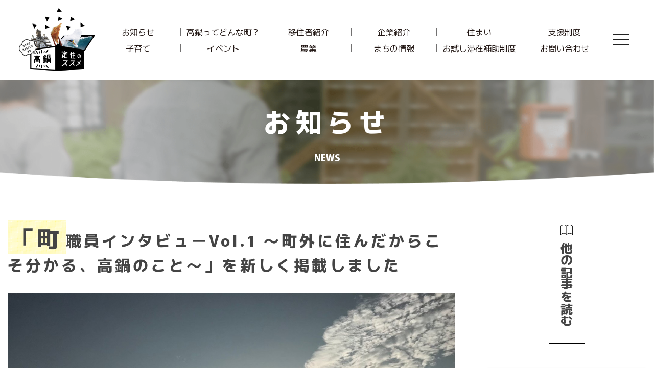

--- FILE ---
content_type: text/html; charset=UTF-8
request_url: https://life-takanabe.jp/news_t/%E2%97%8B%E2%97%8B%E3%81%AB%E9%96%A2%E3%81%99%E3%82%8B%E8%A8%98%E4%BA%8B%E3%82%92%E6%96%B0%E3%81%97%E3%81%8F%E6%8E%B2%E8%BC%89%E3%81%97%E3%81%BE%E3%81%97%E3%81%9F%E2%99%AA-2/
body_size: 24990
content:
<!DOCTYPE html>
<html lang="ja" prefix="og: http://ogp.me/ns#">

<head>

	<!-- Global site tag (gtag.js) - Google Analytics -->
	<script async src="https://www.googletagmanager.com/gtag/js?id=G-J6XVY8YKCE"></script>
	<script>
		window.dataLayer = window.dataLayer || [];

		function gtag() {
			dataLayer.push(arguments);
		}
		gtag('js', new Date());

		gtag('config', 'G-J6XVY8YKCE');
	</script>

	<meta charset="UTF-8" />
	<meta name="format-detection" content="telephone=no">
	<title>「町職員インタビューVol.1 ～町外に住んだからこそ分かる、高鍋のこと～」を新しく掲載しました | 高鍋町 定住のススメ</title>
	<link rel="profile" href="http://gmpg.org/xfn/11" />
	<link rel="pingback" href="https://life-takanabe.jp/xmlrpc.php" />
		<!--[if lt IE 9]>
<script src="https://life-takanabe.jp/wp-content/themes/takanabe/js/html5.js" type="text/javascript"></script>
<![endif]-->

	<link rel='dns-prefetch' href='//www.google.com' />
<link rel='dns-prefetch' href='//ajax.googleapis.com' />
<link rel='dns-prefetch' href='//code.jquery.com' />
<link rel='dns-prefetch' href='//webfonts.sakura.ne.jp' />
<link rel='dns-prefetch' href='//fonts.googleapis.com' />
<link rel='dns-prefetch' href='//s.w.org' />
<link href='https://fonts.gstatic.com' crossorigin rel='preconnect' />
<link rel="alternate" type="application/rss+xml" title="高鍋町 定住のススメ &raquo; フィード" href="https://life-takanabe.jp/feed/" />
<link rel="alternate" type="application/rss+xml" title="高鍋町 定住のススメ &raquo; コメントフィード" href="https://life-takanabe.jp/comments/feed/" />
		<script type="text/javascript">
			window._wpemojiSettings = {"baseUrl":"https:\/\/s.w.org\/images\/core\/emoji\/12.0.0-1\/72x72\/","ext":".png","svgUrl":"https:\/\/s.w.org\/images\/core\/emoji\/12.0.0-1\/svg\/","svgExt":".svg","source":{"concatemoji":"https:\/\/life-takanabe.jp\/wp-includes\/js\/wp-emoji-release.min.js"}};
			!function(a,b,c){function d(a,b){var c=String.fromCharCode;l.clearRect(0,0,k.width,k.height),l.fillText(c.apply(this,a),0,0);var d=k.toDataURL();l.clearRect(0,0,k.width,k.height),l.fillText(c.apply(this,b),0,0);var e=k.toDataURL();return d===e}function e(a){var b;if(!l||!l.fillText)return!1;switch(l.textBaseline="top",l.font="600 32px Arial",a){case"flag":return!(b=d([55356,56826,55356,56819],[55356,56826,8203,55356,56819]))&&(b=d([55356,57332,56128,56423,56128,56418,56128,56421,56128,56430,56128,56423,56128,56447],[55356,57332,8203,56128,56423,8203,56128,56418,8203,56128,56421,8203,56128,56430,8203,56128,56423,8203,56128,56447]),!b);case"emoji":return b=d([55357,56424,55356,57342,8205,55358,56605,8205,55357,56424,55356,57340],[55357,56424,55356,57342,8203,55358,56605,8203,55357,56424,55356,57340]),!b}return!1}function f(a){var c=b.createElement("script");c.src=a,c.defer=c.type="text/javascript",b.getElementsByTagName("head")[0].appendChild(c)}var g,h,i,j,k=b.createElement("canvas"),l=k.getContext&&k.getContext("2d");for(j=Array("flag","emoji"),c.supports={everything:!0,everythingExceptFlag:!0},i=0;i<j.length;i++)c.supports[j[i]]=e(j[i]),c.supports.everything=c.supports.everything&&c.supports[j[i]],"flag"!==j[i]&&(c.supports.everythingExceptFlag=c.supports.everythingExceptFlag&&c.supports[j[i]]);c.supports.everythingExceptFlag=c.supports.everythingExceptFlag&&!c.supports.flag,c.DOMReady=!1,c.readyCallback=function(){c.DOMReady=!0},c.supports.everything||(h=function(){c.readyCallback()},b.addEventListener?(b.addEventListener("DOMContentLoaded",h,!1),a.addEventListener("load",h,!1)):(a.attachEvent("onload",h),b.attachEvent("onreadystatechange",function(){"complete"===b.readyState&&c.readyCallback()})),g=c.source||{},g.concatemoji?f(g.concatemoji):g.wpemoji&&g.twemoji&&(f(g.twemoji),f(g.wpemoji)))}(window,document,window._wpemojiSettings);
		</script>
		<style type="text/css">
img.wp-smiley,
img.emoji {
	display: inline !important;
	border: none !important;
	box-shadow: none !important;
	height: 1em !important;
	width: 1em !important;
	margin: 0 .07em !important;
	vertical-align: -0.1em !important;
	background: none !important;
	padding: 0 !important;
}
</style>
	<link rel='stylesheet' id='wp-block-library-css'  href='https://life-takanabe.jp/wp-includes/css/dist/block-library/style.min.css' type='text/css' media='all' />
<link rel='stylesheet' id='twentytwelve-fonts-css'  href='https://fonts.googleapis.com/css?family=Open+Sans:400italic,700italic,400,700&#038;subset=latin,latin-ext' type='text/css' media='all' />
<link rel='stylesheet' id='twentytwelve-style-css'  href='https://life-takanabe.jp/wp-content/themes/takanabe/style.css' type='text/css' media='all' />
<!--[if lt IE 9]>
<link rel='stylesheet' id='twentytwelve-ie-css'  href='https://life-takanabe.jp/wp-content/themes/takanabe/css/ie.css' type='text/css' media='all' />
<![endif]-->
<link rel='stylesheet' id='drawer-css-css'  href='https://life-takanabe.jp/wp-content/themes/takanabe/js/drawer/drawer.min.css' type='text/css' media='all' />
<link rel='stylesheet' id='reset-css'  href='https://life-takanabe.jp/wp-content/themes/takanabe/css/reset.css' type='text/css' media='all' />
<link rel='stylesheet' id='base-css'  href='https://life-takanabe.jp/wp-content/themes/takanabe/css/base.css?202601230837' type='text/css' media='all' />
<link rel='stylesheet' id='switch-css-css'  href='https://life-takanabe.jp/wp-content/themes/takanabe/css/switch.css' type='text/css' media='all' />
<link rel='stylesheet' id='news-css'  href='https://life-takanabe.jp/wp-content/themes/takanabe/css/news.css' type='text/css' media='all' />
<script type='text/javascript' src='https://ajax.googleapis.com/ajax/libs/jquery/1.11.1/jquery.min.js'></script>
<script type='text/javascript' src='https://code.jquery.com/jquery-migrate-1.2.1.min.js'></script>
<script type='text/javascript' src='https://webfonts.sakura.ne.jp/js/sakurav3.js'></script>
<script type='text/javascript' src='https://life-takanabe.jp/wp-content/themes/takanabe/js/drawer/iscroll.js'></script>
<script type='text/javascript' src='https://life-takanabe.jp/wp-content/themes/takanabe/js/drawer/drawer.min.js'></script>
<script type='text/javascript' src='https://life-takanabe.jp/wp-content/themes/takanabe/js/drawer/drawer-setting.js'></script>
<script type='text/javascript' src='https://life-takanabe.jp/wp-content/themes/takanabe/js/page-top.js'></script>
<script type='text/javascript' src='https://life-takanabe.jp/wp-content/themes/takanabe/js/switch.js'></script>
<link rel='https://api.w.org/' href='https://life-takanabe.jp/wp-json/' />
<link rel="EditURI" type="application/rsd+xml" title="RSD" href="https://life-takanabe.jp/xmlrpc.php?rsd" />
<link rel="wlwmanifest" type="application/wlwmanifest+xml" href="https://life-takanabe.jp/wp-includes/wlwmanifest.xml" /> 
<link rel='prev' title='「年末年始、高鍋のおすすめスポット！」を新しく掲載しました' href='https://life-takanabe.jp/news_t/%e3%80%8c%e5%b9%b4%e6%9c%ab%e5%b9%b4%e5%a7%8b%e3%80%81%e9%ab%98%e9%8d%8b%e3%81%ae%e3%81%8a%e3%81%99%e3%81%99%e3%82%81%e3%82%b9%e3%83%9d%e3%83%83%e3%83%88%ef%bc%81%e3%80%8d%e3%82%92%e6%96%b0%e3%81%97/' />
<link rel='next' title='「動画公開中！」を新しく掲載しました' href='https://life-takanabe.jp/news_t/%e3%80%8c%e5%8b%95%e7%94%bb%e5%85%ac%e9%96%8b%e4%b8%ad%ef%bc%81%e3%80%8d%e3%82%92%e6%96%b0%e3%81%97%e3%81%8f%e6%8e%b2%e8%bc%89%e3%81%97%e3%81%be%e3%81%97%e3%81%9f/' />
<link rel="canonical" href="https://life-takanabe.jp/news_t/%e2%97%8b%e2%97%8b%e3%81%ab%e9%96%a2%e3%81%99%e3%82%8b%e8%a8%98%e4%ba%8b%e3%82%92%e6%96%b0%e3%81%97%e3%81%8f%e6%8e%b2%e8%bc%89%e3%81%97%e3%81%be%e3%81%97%e3%81%9f%e2%99%aa-2/" />
<link rel='shortlink' href='https://life-takanabe.jp/?p=1020' />
<link rel="alternate" type="application/json+oembed" href="https://life-takanabe.jp/wp-json/oembed/1.0/embed?url=https%3A%2F%2Flife-takanabe.jp%2Fnews_t%2F%25e2%2597%258b%25e2%2597%258b%25e3%2581%25ab%25e9%2596%25a2%25e3%2581%2599%25e3%2582%258b%25e8%25a8%2598%25e4%25ba%258b%25e3%2582%2592%25e6%2596%25b0%25e3%2581%2597%25e3%2581%258f%25e6%258e%25b2%25e8%25bc%2589%25e3%2581%2597%25e3%2581%25be%25e3%2581%2597%25e3%2581%259f%25e2%2599%25aa-2%2F" />
<link rel="alternate" type="text/xml+oembed" href="https://life-takanabe.jp/wp-json/oembed/1.0/embed?url=https%3A%2F%2Flife-takanabe.jp%2Fnews_t%2F%25e2%2597%258b%25e2%2597%258b%25e3%2581%25ab%25e9%2596%25a2%25e3%2581%2599%25e3%2582%258b%25e8%25a8%2598%25e4%25ba%258b%25e3%2582%2592%25e6%2596%25b0%25e3%2581%2597%25e3%2581%258f%25e6%258e%25b2%25e8%25bc%2589%25e3%2581%2597%25e3%2581%25be%25e3%2581%2597%25e3%2581%259f%25e2%2599%25aa-2%2F&#038;format=xml" />
		<style type="text/css">.recentcomments a{display:inline !important;padding:0 !important;margin:0 !important;}</style>
		
	<link rel="preconnect" href="https://fonts.googleapis.com">
	<link rel="preconnect" href="https://fonts.gstatic.com" crossorigin>
	<link href="https://fonts.googleapis.com/css2?family=Murecho:wght@100..900&display=swap" rel="stylesheet">

			<meta property="og:url" content="https://life-takanabe.jp/news_t/%e2%97%8b%e2%97%8b%e3%81%ab%e9%96%a2%e3%81%99%e3%82%8b%e8%a8%98%e4%ba%8b%e3%82%92%e6%96%b0%e3%81%97%e3%81%8f%e6%8e%b2%e8%bc%89%e3%81%97%e3%81%be%e3%81%97%e3%81%9f%e2%99%aa-2/">
		<meta property="og:title" content="「町職員インタビューVol.1 ～町外に住んだからこそ分かる、高鍋のこと～」を新しく掲載しました  |  高鍋町 定住のススメ">
				<meta property="og:image" content="https://life-takanabe.jp/wp-content/uploads/2021/12/IMG_2952-624x468.jpg" />
		<meta name="viewport" content="width=device-width,initial-scale=1.0">
	<meta http-equiv="X-UA-Compatible" content="IE=edge">
	<meta name="description" content="宮崎県高鍋町の町、移住者、企業の紹介や支援制度、子育て、イベントなどの情報がつまった、高鍋町役場が運営する移住・定住をサポートするサイトです。">
	<meta name="keywords" content="高鍋,移住,定住,農業,お試し滞在,支援制度,イベント">
	<meta name="viewport" content="width=device-width,user-scalable=no">
	<meta name="format-detection" content="telephone=no">
	<meta property="og:type" content="website">
	<meta property="og:site_name" content="高鍋町 移住・定住ポータルサイト 自分日和">
	<meta property="og:description" content="宮崎県高鍋町の町、移住者、企業の紹介や支援制度、子育て、イベントなどの情報がつまった、高鍋町役場が運営する移住・定住をサポートするサイトです。">
	<link rel="icon" href="https://life-takanabe.jp/wp-content/themes/takanabe/img/favicon.ico" type="image/x-icon" />
	<link rel="profile" href="http://gmpg.org/xfn/11">

</head>

<body class="news_t-template-default single single-news_t postid-1020 drawer drawer--right custom-font-enabled single-author">

	
	<div id="page" class="hfeed site">

		<header id="masthead" class="site-header" role="banner">

			<!-- ヘッダー -->
			<div id="main-header-all" class="main-header-all">
				<hgroup class="main-header">
					<div class="main-header-con w-1250">
						<div class="main-header-logo">
							<h1><a href="https://life-takanabe.jp/"><img src="https://life-takanabe.jp/wp-content/themes/takanabe/img/ani-logo.png"></a></h1>
						</div><!-- .main-header-logo -->
						<!-- ナビゲーション -->
						<div class="main-navi">
							
<ul class="drawer-menu">
  <li><a href="https://life-takanabe.jp/news/">お知らせ</a></li>
  <li><a href="https://life-takanabe.jp/what/">高鍋ってどんな町？</a></li>
  <li><a href="https://life-takanabe.jp/immigrant/">移住者紹介</a></li>
  <li><a href="https://life-takanabe.jp/company/">企業紹介</a></li>
  <li><a href="https://life-takanabe.jp/real-estate/">住まい</a></li>
  <li><a href="https://life-takanabe.jp/support/">支援制度</a></li>
  <li><a href="https://life-takanabe.jp/parenting/">子育て</a></li>
  <li><a href="https://life-takanabe.jp/event/">イベント</a></li>
  <li><a href="https://life-takanabe.jp/agriculture/">農業</a></li>
  <li><a href="https://life-takanabe.jp/community-reactivating/">まちの情報</a></li>
  <li><a href="https://life-takanabe.jp/trial/">お試し滞在補助制度</a></li>
  <li class="judgment"><a href="https://www.town.takanabe.lg.jp/soshiki/chiikiseisaku/7/furusatonozei/404.html" target="_blank">高鍋町のふるさと納税</a></li>
    <li class="judgment"><a href="https://life-takanabe.jp/privacy/">プライバシーポリシー</a></li>
  <li class="judgment"><a href="https://life-takanabe.jp/about/">サイトについて</a></li>
  <li><a href="https://life-takanabe.jp/contact/">お問い合わせ</a></li>
  <li class="judgment"><a href="https://www.miyazaki-ebooks.jp/?page_id=23816" target="_blank">移住パンフレット（2015年版）</a></li>
  <li class="judgment"><a href="http://www.town.takanabe.lg.jp/" target="_blank">高鍋町役場</a></li>
  <li class="judgment"><a href="https://www.youtube.com/channel/UCSA8nj1e5S7eNrg-jyTxU7w" target="_blank">高鍋町YouTube</a></li>
</ul>						</div><!-- .main-navi -->
						<div class="d-button">
							<!-- ハンバーガーボタン -->
							<button type="button" class="drawer-toggle drawer-hamburger">
								<span class="drawer-hamburger-icon"></span>
								<span class="sr-only">MENU</span>
							</button>

							<nav class="drawer-nav">
								
<ul class="drawer-menu">
  <li><a href="https://life-takanabe.jp/news/">お知らせ</a></li>
  <li><a href="https://life-takanabe.jp/what/">高鍋ってどんな町？</a></li>
  <li><a href="https://life-takanabe.jp/immigrant/">移住者紹介</a></li>
  <li><a href="https://life-takanabe.jp/company/">企業紹介</a></li>
  <li><a href="https://life-takanabe.jp/real-estate/">住まい</a></li>
  <li><a href="https://life-takanabe.jp/support/">支援制度</a></li>
  <li><a href="https://life-takanabe.jp/parenting/">子育て</a></li>
  <li><a href="https://life-takanabe.jp/event/">イベント</a></li>
  <li><a href="https://life-takanabe.jp/agriculture/">農業</a></li>
  <li><a href="https://life-takanabe.jp/community-reactivating/">まちの情報</a></li>
  <li><a href="https://life-takanabe.jp/trial/">お試し滞在補助制度</a></li>
  <li class="judgment"><a href="https://www.town.takanabe.lg.jp/soshiki/chiikiseisaku/7/furusatonozei/404.html" target="_blank">高鍋町のふるさと納税</a></li>
    <li class="judgment"><a href="https://life-takanabe.jp/privacy/">プライバシーポリシー</a></li>
  <li class="judgment"><a href="https://life-takanabe.jp/about/">サイトについて</a></li>
  <li><a href="https://life-takanabe.jp/contact/">お問い合わせ</a></li>
  <li class="judgment"><a href="https://www.miyazaki-ebooks.jp/?page_id=23816" target="_blank">移住パンフレット（2015年版）</a></li>
  <li class="judgment"><a href="http://www.town.takanabe.lg.jp/" target="_blank">高鍋町役場</a></li>
  <li class="judgment"><a href="https://www.youtube.com/channel/UCSA8nj1e5S7eNrg-jyTxU7w" target="_blank">高鍋町YouTube</a></li>
</ul>							</nav>
						</div>
					</div><!-- .main-header-con -->
				</hgroup>
			</div><!-- .main-header-all -->

		</header><!-- #masthead -->
	<div id="primary" class="site-content">
		<div id="content" role="main">

			<div class="heading-title">
				<h2>お知らせ</h2>
				<p class="font-gothic">NEWS</p>
			</div><!-- .heading-title -->

			<div class="news-s w-1250">

				<div class="frame">
					<div class="article">
						<h3>「町職員インタビューVol.1 ～町外に住んだからこそ分かる、高鍋のこと～」を新しく掲載しました</h3>
						<img src="https://life-takanabe.jp/wp-content/uploads/2021/12/IMG_2952.jpg" alt="">
						<p class="font-gothic">「地域おこし協力隊」に「町職員インタビューVol.1 ～町外に住んだからこそ分かる、高鍋のこと～」を新しく掲載しました。<br />
<br />
今回の記事では、町の新規職員に、町外に住んだからこそ分かる高鍋についてお話を伺いました。<br />
<br />
是非ご覧ください♪</p>

						
													<ul>

																									<li>
											<a href="https://life-takanabe.jp/community_r_t/町職員インタビューvol-1-～町外に住んだからこそ分/" target="_blank" class="link-url">町職員インタビューVol.1 ～町外に住んだからこそ分かる、高鍋のこと～</a>
										</li>
								
							
							</ul>
						
					</div><!-- .article -->
					<div class="box">
						<h4>他の記事を読む</h4>

												<div>
							<a href="https://life-takanabe.jp/news_t/%e2%97%8b%e2%97%8b%e3%81%ab%e9%96%a2%e3%81%99%e3%82%8b%e8%a8%98%e4%ba%8b%e3%82%92%e6%96%b0%e3%81%97%e3%81%8f%e6%8e%b2%e8%bc%89%e3%81%97%e3%81%be%e3%81%97%e3%81%9f%e2%99%aa/">
								<img width="624" height="351" src="https://life-takanabe.jp/wp-content/uploads/2021/08/s-DSC_0266-624x351.jpg" class="attachment-post-thumbnail size-post-thumbnail wp-post-image" alt="" srcset="https://life-takanabe.jp/wp-content/uploads/2021/08/s-DSC_0266-624x351.jpg 624w, https://life-takanabe.jp/wp-content/uploads/2021/08/s-DSC_0266-300x169.jpg 300w, https://life-takanabe.jp/wp-content/uploads/2021/08/s-DSC_0266-768x432.jpg 768w, https://life-takanabe.jp/wp-content/uploads/2021/08/s-DSC_0266-1024x576.jpg 1024w, https://life-takanabe.jp/wp-content/uploads/2021/08/s-DSC_0266.jpg 1280w" sizes="(max-width: 624px) 100vw, 624px" />								<p>記事「お散歩たかなべ　ルピナスパーク編」を新しく掲載しました♪</p>
							</a>
						</div>
												<div>
							<a href="https://life-takanabe.jp/news_t/%e3%80%90%e6%96%b0%e7%9d%80%e8%a8%98%e4%ba%8b%e3%80%91%e3%80%8c%e9%ab%98%e9%8d%8b%e7%94%ba%e3%81%97%e3%82%93%e3%81%8d%e3%82%93%e9%80%9a%e3%82%8a%e3%81%ab%e3%82%aa%e3%83%bc%e3%83%97%e3%83%b3%ef%bc%81/">
								<img width="624" height="624" src="https://life-takanabe.jp/wp-content/uploads/2023/04/F380E674-C5CF-40AC-8BE8-143D2E308462-624x624.jpeg" class="attachment-post-thumbnail size-post-thumbnail wp-post-image" alt="" srcset="https://life-takanabe.jp/wp-content/uploads/2023/04/F380E674-C5CF-40AC-8BE8-143D2E308462-624x624.jpeg 624w, https://life-takanabe.jp/wp-content/uploads/2023/04/F380E674-C5CF-40AC-8BE8-143D2E308462-150x150.jpeg 150w, https://life-takanabe.jp/wp-content/uploads/2023/04/F380E674-C5CF-40AC-8BE8-143D2E308462-300x300.jpeg 300w, https://life-takanabe.jp/wp-content/uploads/2023/04/F380E674-C5CF-40AC-8BE8-143D2E308462-768x768.jpeg 768w, https://life-takanabe.jp/wp-content/uploads/2023/04/F380E674-C5CF-40AC-8BE8-143D2E308462-1024x1024.jpeg 1024w" sizes="(max-width: 624px) 100vw, 624px" />								<p>【新着記事】高鍋町しんきん通りにオープン！「Cafe＆レストラン藍樹」を掲載しました。</p>
							</a>
						</div>
												<div>
							<a href="https://life-takanabe.jp/news_t/immigration-consultation-meeting-in-tokyo/">
								<img width="624" height="883" src="https://life-takanabe.jp/wp-content/uploads/2022/12/チラシ-624x883.jpg" class="attachment-post-thumbnail size-post-thumbnail wp-post-image" alt="" srcset="https://life-takanabe.jp/wp-content/uploads/2022/12/チラシ-624x883.jpg 624w, https://life-takanabe.jp/wp-content/uploads/2022/12/チラシ-212x300.jpg 212w, https://life-takanabe.jp/wp-content/uploads/2022/12/チラシ-768x1087.jpg 768w, https://life-takanabe.jp/wp-content/uploads/2022/12/チラシ-724x1024.jpg 724w" sizes="(max-width: 624px) 100vw, 624px" />								<p>移住相談会「あったか宮崎ひなた暮らしin東京」開催決定！</p>
							</a>
						</div>
						
					</div><!-- .box -->
				</div><!-- .frame -->

				<div class="diagonal-line-link back">
					<a href="https://life-takanabe.jp/news/">一覧へ戻る</a>
				</div><!-- .diagonal-line-link -->

			</div><!-- .news-s -->

		</div><!-- #content -->
	</div><!-- #primary -->



<div class="footer-all inview-move">

	<div id="" class="b-link w-1250">
		<ul class="box">
			<li><a href="https://life-takanabe.jp/privacy/">プライバシーポリシー</a></li>
			<li><a href="https://life-takanabe.jp/about/">サイトについて</a></li>
			<li><a href="https://life-takanabe.jp/contact/">お問い合わせ</a></li>
		</ul>
	</div><!-- .b-link -->

	<footer id="colophon" role="contentinfo">

		<div class="frame w-1250">

			<div class="contact">
				<p>高鍋町役場 地域政策課 総合政策係</p>
				<a href="tel:+81-983-26-2018"><img src="https://life-takanabe.jp/wp-content/themes/takanabe/img/img-tel.png" alt="電話番号 0983-26-2018"></a>
				<p class="time">（受付時間　8:25〜12:00、13:00〜17:10）</p>
				<p>〒884-8655 <br class="type-pc" />宮崎県児湯郡高鍋町大字上江8437番地</p>
				<div class="box">
					<a href="https://life-takanabe.jp/contact/" class="mail">メールでのお問い合わせ</a>
					<div class="sns">
						<a href="https://www.instagram.com/takanabe_jibunbiyori/" target="_blank"><img src="https://life-takanabe.jp/wp-content/themes/takanabe/img/common/img-instagram.svg" alt="Instagram"></a>
					</div><!-- .sns -->
				</div><!-- .box -->
			</div><!-- .contact -->

			<div class="menu">
				<div class="box">
					<ul class="menu-list">
						<li><a href="https://life-takanabe.jp/news/">お知らせ</a></li>
						<li><a href="https://life-takanabe.jp/what/">高鍋ってどんな町？</a></li>
						<li><a href="https://life-takanabe.jp/immigrant/">移住者紹介</a></li>
						<li><a href="https://life-takanabe.jp/company/">企業紹介</a></li>
						<li><a href="https://life-takanabe.jp/real-estate/">住まい</a></li>
						<li><a href="https://life-takanabe.jp/support/">支援制度</a></li>
					</ul><!-- .menu-list -->
				</div><!-- .box -->
				<div class="box">
					<ul class="menu-list">
						<li><a href="https://life-takanabe.jp/parenting/">子育て</a></li>
						<li><a href="https://life-takanabe.jp/event/">イベント</a></li>
						<li><a href="https://life-takanabe.jp/agriculture/">農業</a></li>
						<li><a href="https://life-takanabe.jp/community-reactivating/">まちの情報</a></li>
						<li class="invalid"><a href="https://life-takanabe.jp/trial/">お試し滞在補助制度</a></li>
						<li><a href="https://www.town.takanabe.lg.jp/soshiki/chiikiseisaku/7/furusatonozei/404.html" target="_blank">高鍋町のふるさと納税</a></li>
											</ul><!-- .menu-list -->
				</div><!-- .box -->
				<div class="box">
					<ul class="menu-list">
						<li><a href="https://life-takanabe.jp/privacy/">プライバシーポリシー</a></li>
						<li><a href="https://life-takanabe.jp/about/">サイトについて</a></li>
						<li><a href="https://life-takanabe.jp/contact/">お問い合わせ</a></li>
						<li><a href="https://www.miyazaki-ebooks.jp/?page_id=23816" target="_blank">移住パンフレット（2015年版）</a></li>
						<li><a href="http://www.town.takanabe.lg.jp/" target="_blank">高鍋町役場</a></li>
						<li><a href="https://www.youtube.com/channel/UCSA8nj1e5S7eNrg-jyTxU7w" target="_blank">高鍋町YouTube</a></li>
					</ul><!-- .menu-list -->
				</div><!-- .box -->
			</div><!-- .menu -->

		</div><!-- .frame -->

		<p class="font-gothic">当サイトに掲載されている画像・その他の無断転載・転用を固く禁じます。</p>

	</footer><!-- #colophon -->
</div><!-- .footer-all -->


</div><!-- #page -->

<script type='text/javascript' src='https://www.google.com/recaptcha/api.js?render=6LeJZ2waAAAAACmQsweOebQjpHbDbOuL6wkGMFO3'></script>
<script type='text/javascript' src='https://life-takanabe.jp/wp-includes/js/wp-embed.min.js'></script>
<script type="text/javascript">
( function( grecaptcha, sitekey, actions ) {

	var wpcf7recaptcha = {

		execute: function( action ) {
			grecaptcha.execute(
				sitekey,
				{ action: action }
			).then( function( token ) {
				var forms = document.getElementsByTagName( 'form' );

				for ( var i = 0; i < forms.length; i++ ) {
					var fields = forms[ i ].getElementsByTagName( 'input' );

					for ( var j = 0; j < fields.length; j++ ) {
						var field = fields[ j ];

						if ( 'g-recaptcha-response' === field.getAttribute( 'name' ) ) {
							field.setAttribute( 'value', token );
							break;
						}
					}
				}
			} );
		},

		executeOnHomepage: function() {
			wpcf7recaptcha.execute( actions[ 'homepage' ] );
		},

		executeOnContactform: function() {
			wpcf7recaptcha.execute( actions[ 'contactform' ] );
		},

	};

	grecaptcha.ready(
		wpcf7recaptcha.executeOnHomepage
	);

	document.addEventListener( 'change',
		wpcf7recaptcha.executeOnContactform, false
	);

	document.addEventListener( 'wpcf7submit',
		wpcf7recaptcha.executeOnHomepage, false
	);

} )(
	grecaptcha,
	'6LeJZ2waAAAAACmQsweOebQjpHbDbOuL6wkGMFO3',
	{"homepage":"homepage","contactform":"contactform"}
);
</script>

</body>

</html>

--- FILE ---
content_type: text/html; charset=utf-8
request_url: https://www.google.com/recaptcha/api2/anchor?ar=1&k=6LeJZ2waAAAAACmQsweOebQjpHbDbOuL6wkGMFO3&co=aHR0cHM6Ly9saWZlLXRha2FuYWJlLmpwOjQ0Mw..&hl=en&v=PoyoqOPhxBO7pBk68S4YbpHZ&size=invisible&anchor-ms=20000&execute-ms=30000&cb=ygrw3hluth76
body_size: 48743
content:
<!DOCTYPE HTML><html dir="ltr" lang="en"><head><meta http-equiv="Content-Type" content="text/html; charset=UTF-8">
<meta http-equiv="X-UA-Compatible" content="IE=edge">
<title>reCAPTCHA</title>
<style type="text/css">
/* cyrillic-ext */
@font-face {
  font-family: 'Roboto';
  font-style: normal;
  font-weight: 400;
  font-stretch: 100%;
  src: url(//fonts.gstatic.com/s/roboto/v48/KFO7CnqEu92Fr1ME7kSn66aGLdTylUAMa3GUBHMdazTgWw.woff2) format('woff2');
  unicode-range: U+0460-052F, U+1C80-1C8A, U+20B4, U+2DE0-2DFF, U+A640-A69F, U+FE2E-FE2F;
}
/* cyrillic */
@font-face {
  font-family: 'Roboto';
  font-style: normal;
  font-weight: 400;
  font-stretch: 100%;
  src: url(//fonts.gstatic.com/s/roboto/v48/KFO7CnqEu92Fr1ME7kSn66aGLdTylUAMa3iUBHMdazTgWw.woff2) format('woff2');
  unicode-range: U+0301, U+0400-045F, U+0490-0491, U+04B0-04B1, U+2116;
}
/* greek-ext */
@font-face {
  font-family: 'Roboto';
  font-style: normal;
  font-weight: 400;
  font-stretch: 100%;
  src: url(//fonts.gstatic.com/s/roboto/v48/KFO7CnqEu92Fr1ME7kSn66aGLdTylUAMa3CUBHMdazTgWw.woff2) format('woff2');
  unicode-range: U+1F00-1FFF;
}
/* greek */
@font-face {
  font-family: 'Roboto';
  font-style: normal;
  font-weight: 400;
  font-stretch: 100%;
  src: url(//fonts.gstatic.com/s/roboto/v48/KFO7CnqEu92Fr1ME7kSn66aGLdTylUAMa3-UBHMdazTgWw.woff2) format('woff2');
  unicode-range: U+0370-0377, U+037A-037F, U+0384-038A, U+038C, U+038E-03A1, U+03A3-03FF;
}
/* math */
@font-face {
  font-family: 'Roboto';
  font-style: normal;
  font-weight: 400;
  font-stretch: 100%;
  src: url(//fonts.gstatic.com/s/roboto/v48/KFO7CnqEu92Fr1ME7kSn66aGLdTylUAMawCUBHMdazTgWw.woff2) format('woff2');
  unicode-range: U+0302-0303, U+0305, U+0307-0308, U+0310, U+0312, U+0315, U+031A, U+0326-0327, U+032C, U+032F-0330, U+0332-0333, U+0338, U+033A, U+0346, U+034D, U+0391-03A1, U+03A3-03A9, U+03B1-03C9, U+03D1, U+03D5-03D6, U+03F0-03F1, U+03F4-03F5, U+2016-2017, U+2034-2038, U+203C, U+2040, U+2043, U+2047, U+2050, U+2057, U+205F, U+2070-2071, U+2074-208E, U+2090-209C, U+20D0-20DC, U+20E1, U+20E5-20EF, U+2100-2112, U+2114-2115, U+2117-2121, U+2123-214F, U+2190, U+2192, U+2194-21AE, U+21B0-21E5, U+21F1-21F2, U+21F4-2211, U+2213-2214, U+2216-22FF, U+2308-230B, U+2310, U+2319, U+231C-2321, U+2336-237A, U+237C, U+2395, U+239B-23B7, U+23D0, U+23DC-23E1, U+2474-2475, U+25AF, U+25B3, U+25B7, U+25BD, U+25C1, U+25CA, U+25CC, U+25FB, U+266D-266F, U+27C0-27FF, U+2900-2AFF, U+2B0E-2B11, U+2B30-2B4C, U+2BFE, U+3030, U+FF5B, U+FF5D, U+1D400-1D7FF, U+1EE00-1EEFF;
}
/* symbols */
@font-face {
  font-family: 'Roboto';
  font-style: normal;
  font-weight: 400;
  font-stretch: 100%;
  src: url(//fonts.gstatic.com/s/roboto/v48/KFO7CnqEu92Fr1ME7kSn66aGLdTylUAMaxKUBHMdazTgWw.woff2) format('woff2');
  unicode-range: U+0001-000C, U+000E-001F, U+007F-009F, U+20DD-20E0, U+20E2-20E4, U+2150-218F, U+2190, U+2192, U+2194-2199, U+21AF, U+21E6-21F0, U+21F3, U+2218-2219, U+2299, U+22C4-22C6, U+2300-243F, U+2440-244A, U+2460-24FF, U+25A0-27BF, U+2800-28FF, U+2921-2922, U+2981, U+29BF, U+29EB, U+2B00-2BFF, U+4DC0-4DFF, U+FFF9-FFFB, U+10140-1018E, U+10190-1019C, U+101A0, U+101D0-101FD, U+102E0-102FB, U+10E60-10E7E, U+1D2C0-1D2D3, U+1D2E0-1D37F, U+1F000-1F0FF, U+1F100-1F1AD, U+1F1E6-1F1FF, U+1F30D-1F30F, U+1F315, U+1F31C, U+1F31E, U+1F320-1F32C, U+1F336, U+1F378, U+1F37D, U+1F382, U+1F393-1F39F, U+1F3A7-1F3A8, U+1F3AC-1F3AF, U+1F3C2, U+1F3C4-1F3C6, U+1F3CA-1F3CE, U+1F3D4-1F3E0, U+1F3ED, U+1F3F1-1F3F3, U+1F3F5-1F3F7, U+1F408, U+1F415, U+1F41F, U+1F426, U+1F43F, U+1F441-1F442, U+1F444, U+1F446-1F449, U+1F44C-1F44E, U+1F453, U+1F46A, U+1F47D, U+1F4A3, U+1F4B0, U+1F4B3, U+1F4B9, U+1F4BB, U+1F4BF, U+1F4C8-1F4CB, U+1F4D6, U+1F4DA, U+1F4DF, U+1F4E3-1F4E6, U+1F4EA-1F4ED, U+1F4F7, U+1F4F9-1F4FB, U+1F4FD-1F4FE, U+1F503, U+1F507-1F50B, U+1F50D, U+1F512-1F513, U+1F53E-1F54A, U+1F54F-1F5FA, U+1F610, U+1F650-1F67F, U+1F687, U+1F68D, U+1F691, U+1F694, U+1F698, U+1F6AD, U+1F6B2, U+1F6B9-1F6BA, U+1F6BC, U+1F6C6-1F6CF, U+1F6D3-1F6D7, U+1F6E0-1F6EA, U+1F6F0-1F6F3, U+1F6F7-1F6FC, U+1F700-1F7FF, U+1F800-1F80B, U+1F810-1F847, U+1F850-1F859, U+1F860-1F887, U+1F890-1F8AD, U+1F8B0-1F8BB, U+1F8C0-1F8C1, U+1F900-1F90B, U+1F93B, U+1F946, U+1F984, U+1F996, U+1F9E9, U+1FA00-1FA6F, U+1FA70-1FA7C, U+1FA80-1FA89, U+1FA8F-1FAC6, U+1FACE-1FADC, U+1FADF-1FAE9, U+1FAF0-1FAF8, U+1FB00-1FBFF;
}
/* vietnamese */
@font-face {
  font-family: 'Roboto';
  font-style: normal;
  font-weight: 400;
  font-stretch: 100%;
  src: url(//fonts.gstatic.com/s/roboto/v48/KFO7CnqEu92Fr1ME7kSn66aGLdTylUAMa3OUBHMdazTgWw.woff2) format('woff2');
  unicode-range: U+0102-0103, U+0110-0111, U+0128-0129, U+0168-0169, U+01A0-01A1, U+01AF-01B0, U+0300-0301, U+0303-0304, U+0308-0309, U+0323, U+0329, U+1EA0-1EF9, U+20AB;
}
/* latin-ext */
@font-face {
  font-family: 'Roboto';
  font-style: normal;
  font-weight: 400;
  font-stretch: 100%;
  src: url(//fonts.gstatic.com/s/roboto/v48/KFO7CnqEu92Fr1ME7kSn66aGLdTylUAMa3KUBHMdazTgWw.woff2) format('woff2');
  unicode-range: U+0100-02BA, U+02BD-02C5, U+02C7-02CC, U+02CE-02D7, U+02DD-02FF, U+0304, U+0308, U+0329, U+1D00-1DBF, U+1E00-1E9F, U+1EF2-1EFF, U+2020, U+20A0-20AB, U+20AD-20C0, U+2113, U+2C60-2C7F, U+A720-A7FF;
}
/* latin */
@font-face {
  font-family: 'Roboto';
  font-style: normal;
  font-weight: 400;
  font-stretch: 100%;
  src: url(//fonts.gstatic.com/s/roboto/v48/KFO7CnqEu92Fr1ME7kSn66aGLdTylUAMa3yUBHMdazQ.woff2) format('woff2');
  unicode-range: U+0000-00FF, U+0131, U+0152-0153, U+02BB-02BC, U+02C6, U+02DA, U+02DC, U+0304, U+0308, U+0329, U+2000-206F, U+20AC, U+2122, U+2191, U+2193, U+2212, U+2215, U+FEFF, U+FFFD;
}
/* cyrillic-ext */
@font-face {
  font-family: 'Roboto';
  font-style: normal;
  font-weight: 500;
  font-stretch: 100%;
  src: url(//fonts.gstatic.com/s/roboto/v48/KFO7CnqEu92Fr1ME7kSn66aGLdTylUAMa3GUBHMdazTgWw.woff2) format('woff2');
  unicode-range: U+0460-052F, U+1C80-1C8A, U+20B4, U+2DE0-2DFF, U+A640-A69F, U+FE2E-FE2F;
}
/* cyrillic */
@font-face {
  font-family: 'Roboto';
  font-style: normal;
  font-weight: 500;
  font-stretch: 100%;
  src: url(//fonts.gstatic.com/s/roboto/v48/KFO7CnqEu92Fr1ME7kSn66aGLdTylUAMa3iUBHMdazTgWw.woff2) format('woff2');
  unicode-range: U+0301, U+0400-045F, U+0490-0491, U+04B0-04B1, U+2116;
}
/* greek-ext */
@font-face {
  font-family: 'Roboto';
  font-style: normal;
  font-weight: 500;
  font-stretch: 100%;
  src: url(//fonts.gstatic.com/s/roboto/v48/KFO7CnqEu92Fr1ME7kSn66aGLdTylUAMa3CUBHMdazTgWw.woff2) format('woff2');
  unicode-range: U+1F00-1FFF;
}
/* greek */
@font-face {
  font-family: 'Roboto';
  font-style: normal;
  font-weight: 500;
  font-stretch: 100%;
  src: url(//fonts.gstatic.com/s/roboto/v48/KFO7CnqEu92Fr1ME7kSn66aGLdTylUAMa3-UBHMdazTgWw.woff2) format('woff2');
  unicode-range: U+0370-0377, U+037A-037F, U+0384-038A, U+038C, U+038E-03A1, U+03A3-03FF;
}
/* math */
@font-face {
  font-family: 'Roboto';
  font-style: normal;
  font-weight: 500;
  font-stretch: 100%;
  src: url(//fonts.gstatic.com/s/roboto/v48/KFO7CnqEu92Fr1ME7kSn66aGLdTylUAMawCUBHMdazTgWw.woff2) format('woff2');
  unicode-range: U+0302-0303, U+0305, U+0307-0308, U+0310, U+0312, U+0315, U+031A, U+0326-0327, U+032C, U+032F-0330, U+0332-0333, U+0338, U+033A, U+0346, U+034D, U+0391-03A1, U+03A3-03A9, U+03B1-03C9, U+03D1, U+03D5-03D6, U+03F0-03F1, U+03F4-03F5, U+2016-2017, U+2034-2038, U+203C, U+2040, U+2043, U+2047, U+2050, U+2057, U+205F, U+2070-2071, U+2074-208E, U+2090-209C, U+20D0-20DC, U+20E1, U+20E5-20EF, U+2100-2112, U+2114-2115, U+2117-2121, U+2123-214F, U+2190, U+2192, U+2194-21AE, U+21B0-21E5, U+21F1-21F2, U+21F4-2211, U+2213-2214, U+2216-22FF, U+2308-230B, U+2310, U+2319, U+231C-2321, U+2336-237A, U+237C, U+2395, U+239B-23B7, U+23D0, U+23DC-23E1, U+2474-2475, U+25AF, U+25B3, U+25B7, U+25BD, U+25C1, U+25CA, U+25CC, U+25FB, U+266D-266F, U+27C0-27FF, U+2900-2AFF, U+2B0E-2B11, U+2B30-2B4C, U+2BFE, U+3030, U+FF5B, U+FF5D, U+1D400-1D7FF, U+1EE00-1EEFF;
}
/* symbols */
@font-face {
  font-family: 'Roboto';
  font-style: normal;
  font-weight: 500;
  font-stretch: 100%;
  src: url(//fonts.gstatic.com/s/roboto/v48/KFO7CnqEu92Fr1ME7kSn66aGLdTylUAMaxKUBHMdazTgWw.woff2) format('woff2');
  unicode-range: U+0001-000C, U+000E-001F, U+007F-009F, U+20DD-20E0, U+20E2-20E4, U+2150-218F, U+2190, U+2192, U+2194-2199, U+21AF, U+21E6-21F0, U+21F3, U+2218-2219, U+2299, U+22C4-22C6, U+2300-243F, U+2440-244A, U+2460-24FF, U+25A0-27BF, U+2800-28FF, U+2921-2922, U+2981, U+29BF, U+29EB, U+2B00-2BFF, U+4DC0-4DFF, U+FFF9-FFFB, U+10140-1018E, U+10190-1019C, U+101A0, U+101D0-101FD, U+102E0-102FB, U+10E60-10E7E, U+1D2C0-1D2D3, U+1D2E0-1D37F, U+1F000-1F0FF, U+1F100-1F1AD, U+1F1E6-1F1FF, U+1F30D-1F30F, U+1F315, U+1F31C, U+1F31E, U+1F320-1F32C, U+1F336, U+1F378, U+1F37D, U+1F382, U+1F393-1F39F, U+1F3A7-1F3A8, U+1F3AC-1F3AF, U+1F3C2, U+1F3C4-1F3C6, U+1F3CA-1F3CE, U+1F3D4-1F3E0, U+1F3ED, U+1F3F1-1F3F3, U+1F3F5-1F3F7, U+1F408, U+1F415, U+1F41F, U+1F426, U+1F43F, U+1F441-1F442, U+1F444, U+1F446-1F449, U+1F44C-1F44E, U+1F453, U+1F46A, U+1F47D, U+1F4A3, U+1F4B0, U+1F4B3, U+1F4B9, U+1F4BB, U+1F4BF, U+1F4C8-1F4CB, U+1F4D6, U+1F4DA, U+1F4DF, U+1F4E3-1F4E6, U+1F4EA-1F4ED, U+1F4F7, U+1F4F9-1F4FB, U+1F4FD-1F4FE, U+1F503, U+1F507-1F50B, U+1F50D, U+1F512-1F513, U+1F53E-1F54A, U+1F54F-1F5FA, U+1F610, U+1F650-1F67F, U+1F687, U+1F68D, U+1F691, U+1F694, U+1F698, U+1F6AD, U+1F6B2, U+1F6B9-1F6BA, U+1F6BC, U+1F6C6-1F6CF, U+1F6D3-1F6D7, U+1F6E0-1F6EA, U+1F6F0-1F6F3, U+1F6F7-1F6FC, U+1F700-1F7FF, U+1F800-1F80B, U+1F810-1F847, U+1F850-1F859, U+1F860-1F887, U+1F890-1F8AD, U+1F8B0-1F8BB, U+1F8C0-1F8C1, U+1F900-1F90B, U+1F93B, U+1F946, U+1F984, U+1F996, U+1F9E9, U+1FA00-1FA6F, U+1FA70-1FA7C, U+1FA80-1FA89, U+1FA8F-1FAC6, U+1FACE-1FADC, U+1FADF-1FAE9, U+1FAF0-1FAF8, U+1FB00-1FBFF;
}
/* vietnamese */
@font-face {
  font-family: 'Roboto';
  font-style: normal;
  font-weight: 500;
  font-stretch: 100%;
  src: url(//fonts.gstatic.com/s/roboto/v48/KFO7CnqEu92Fr1ME7kSn66aGLdTylUAMa3OUBHMdazTgWw.woff2) format('woff2');
  unicode-range: U+0102-0103, U+0110-0111, U+0128-0129, U+0168-0169, U+01A0-01A1, U+01AF-01B0, U+0300-0301, U+0303-0304, U+0308-0309, U+0323, U+0329, U+1EA0-1EF9, U+20AB;
}
/* latin-ext */
@font-face {
  font-family: 'Roboto';
  font-style: normal;
  font-weight: 500;
  font-stretch: 100%;
  src: url(//fonts.gstatic.com/s/roboto/v48/KFO7CnqEu92Fr1ME7kSn66aGLdTylUAMa3KUBHMdazTgWw.woff2) format('woff2');
  unicode-range: U+0100-02BA, U+02BD-02C5, U+02C7-02CC, U+02CE-02D7, U+02DD-02FF, U+0304, U+0308, U+0329, U+1D00-1DBF, U+1E00-1E9F, U+1EF2-1EFF, U+2020, U+20A0-20AB, U+20AD-20C0, U+2113, U+2C60-2C7F, U+A720-A7FF;
}
/* latin */
@font-face {
  font-family: 'Roboto';
  font-style: normal;
  font-weight: 500;
  font-stretch: 100%;
  src: url(//fonts.gstatic.com/s/roboto/v48/KFO7CnqEu92Fr1ME7kSn66aGLdTylUAMa3yUBHMdazQ.woff2) format('woff2');
  unicode-range: U+0000-00FF, U+0131, U+0152-0153, U+02BB-02BC, U+02C6, U+02DA, U+02DC, U+0304, U+0308, U+0329, U+2000-206F, U+20AC, U+2122, U+2191, U+2193, U+2212, U+2215, U+FEFF, U+FFFD;
}
/* cyrillic-ext */
@font-face {
  font-family: 'Roboto';
  font-style: normal;
  font-weight: 900;
  font-stretch: 100%;
  src: url(//fonts.gstatic.com/s/roboto/v48/KFO7CnqEu92Fr1ME7kSn66aGLdTylUAMa3GUBHMdazTgWw.woff2) format('woff2');
  unicode-range: U+0460-052F, U+1C80-1C8A, U+20B4, U+2DE0-2DFF, U+A640-A69F, U+FE2E-FE2F;
}
/* cyrillic */
@font-face {
  font-family: 'Roboto';
  font-style: normal;
  font-weight: 900;
  font-stretch: 100%;
  src: url(//fonts.gstatic.com/s/roboto/v48/KFO7CnqEu92Fr1ME7kSn66aGLdTylUAMa3iUBHMdazTgWw.woff2) format('woff2');
  unicode-range: U+0301, U+0400-045F, U+0490-0491, U+04B0-04B1, U+2116;
}
/* greek-ext */
@font-face {
  font-family: 'Roboto';
  font-style: normal;
  font-weight: 900;
  font-stretch: 100%;
  src: url(//fonts.gstatic.com/s/roboto/v48/KFO7CnqEu92Fr1ME7kSn66aGLdTylUAMa3CUBHMdazTgWw.woff2) format('woff2');
  unicode-range: U+1F00-1FFF;
}
/* greek */
@font-face {
  font-family: 'Roboto';
  font-style: normal;
  font-weight: 900;
  font-stretch: 100%;
  src: url(//fonts.gstatic.com/s/roboto/v48/KFO7CnqEu92Fr1ME7kSn66aGLdTylUAMa3-UBHMdazTgWw.woff2) format('woff2');
  unicode-range: U+0370-0377, U+037A-037F, U+0384-038A, U+038C, U+038E-03A1, U+03A3-03FF;
}
/* math */
@font-face {
  font-family: 'Roboto';
  font-style: normal;
  font-weight: 900;
  font-stretch: 100%;
  src: url(//fonts.gstatic.com/s/roboto/v48/KFO7CnqEu92Fr1ME7kSn66aGLdTylUAMawCUBHMdazTgWw.woff2) format('woff2');
  unicode-range: U+0302-0303, U+0305, U+0307-0308, U+0310, U+0312, U+0315, U+031A, U+0326-0327, U+032C, U+032F-0330, U+0332-0333, U+0338, U+033A, U+0346, U+034D, U+0391-03A1, U+03A3-03A9, U+03B1-03C9, U+03D1, U+03D5-03D6, U+03F0-03F1, U+03F4-03F5, U+2016-2017, U+2034-2038, U+203C, U+2040, U+2043, U+2047, U+2050, U+2057, U+205F, U+2070-2071, U+2074-208E, U+2090-209C, U+20D0-20DC, U+20E1, U+20E5-20EF, U+2100-2112, U+2114-2115, U+2117-2121, U+2123-214F, U+2190, U+2192, U+2194-21AE, U+21B0-21E5, U+21F1-21F2, U+21F4-2211, U+2213-2214, U+2216-22FF, U+2308-230B, U+2310, U+2319, U+231C-2321, U+2336-237A, U+237C, U+2395, U+239B-23B7, U+23D0, U+23DC-23E1, U+2474-2475, U+25AF, U+25B3, U+25B7, U+25BD, U+25C1, U+25CA, U+25CC, U+25FB, U+266D-266F, U+27C0-27FF, U+2900-2AFF, U+2B0E-2B11, U+2B30-2B4C, U+2BFE, U+3030, U+FF5B, U+FF5D, U+1D400-1D7FF, U+1EE00-1EEFF;
}
/* symbols */
@font-face {
  font-family: 'Roboto';
  font-style: normal;
  font-weight: 900;
  font-stretch: 100%;
  src: url(//fonts.gstatic.com/s/roboto/v48/KFO7CnqEu92Fr1ME7kSn66aGLdTylUAMaxKUBHMdazTgWw.woff2) format('woff2');
  unicode-range: U+0001-000C, U+000E-001F, U+007F-009F, U+20DD-20E0, U+20E2-20E4, U+2150-218F, U+2190, U+2192, U+2194-2199, U+21AF, U+21E6-21F0, U+21F3, U+2218-2219, U+2299, U+22C4-22C6, U+2300-243F, U+2440-244A, U+2460-24FF, U+25A0-27BF, U+2800-28FF, U+2921-2922, U+2981, U+29BF, U+29EB, U+2B00-2BFF, U+4DC0-4DFF, U+FFF9-FFFB, U+10140-1018E, U+10190-1019C, U+101A0, U+101D0-101FD, U+102E0-102FB, U+10E60-10E7E, U+1D2C0-1D2D3, U+1D2E0-1D37F, U+1F000-1F0FF, U+1F100-1F1AD, U+1F1E6-1F1FF, U+1F30D-1F30F, U+1F315, U+1F31C, U+1F31E, U+1F320-1F32C, U+1F336, U+1F378, U+1F37D, U+1F382, U+1F393-1F39F, U+1F3A7-1F3A8, U+1F3AC-1F3AF, U+1F3C2, U+1F3C4-1F3C6, U+1F3CA-1F3CE, U+1F3D4-1F3E0, U+1F3ED, U+1F3F1-1F3F3, U+1F3F5-1F3F7, U+1F408, U+1F415, U+1F41F, U+1F426, U+1F43F, U+1F441-1F442, U+1F444, U+1F446-1F449, U+1F44C-1F44E, U+1F453, U+1F46A, U+1F47D, U+1F4A3, U+1F4B0, U+1F4B3, U+1F4B9, U+1F4BB, U+1F4BF, U+1F4C8-1F4CB, U+1F4D6, U+1F4DA, U+1F4DF, U+1F4E3-1F4E6, U+1F4EA-1F4ED, U+1F4F7, U+1F4F9-1F4FB, U+1F4FD-1F4FE, U+1F503, U+1F507-1F50B, U+1F50D, U+1F512-1F513, U+1F53E-1F54A, U+1F54F-1F5FA, U+1F610, U+1F650-1F67F, U+1F687, U+1F68D, U+1F691, U+1F694, U+1F698, U+1F6AD, U+1F6B2, U+1F6B9-1F6BA, U+1F6BC, U+1F6C6-1F6CF, U+1F6D3-1F6D7, U+1F6E0-1F6EA, U+1F6F0-1F6F3, U+1F6F7-1F6FC, U+1F700-1F7FF, U+1F800-1F80B, U+1F810-1F847, U+1F850-1F859, U+1F860-1F887, U+1F890-1F8AD, U+1F8B0-1F8BB, U+1F8C0-1F8C1, U+1F900-1F90B, U+1F93B, U+1F946, U+1F984, U+1F996, U+1F9E9, U+1FA00-1FA6F, U+1FA70-1FA7C, U+1FA80-1FA89, U+1FA8F-1FAC6, U+1FACE-1FADC, U+1FADF-1FAE9, U+1FAF0-1FAF8, U+1FB00-1FBFF;
}
/* vietnamese */
@font-face {
  font-family: 'Roboto';
  font-style: normal;
  font-weight: 900;
  font-stretch: 100%;
  src: url(//fonts.gstatic.com/s/roboto/v48/KFO7CnqEu92Fr1ME7kSn66aGLdTylUAMa3OUBHMdazTgWw.woff2) format('woff2');
  unicode-range: U+0102-0103, U+0110-0111, U+0128-0129, U+0168-0169, U+01A0-01A1, U+01AF-01B0, U+0300-0301, U+0303-0304, U+0308-0309, U+0323, U+0329, U+1EA0-1EF9, U+20AB;
}
/* latin-ext */
@font-face {
  font-family: 'Roboto';
  font-style: normal;
  font-weight: 900;
  font-stretch: 100%;
  src: url(//fonts.gstatic.com/s/roboto/v48/KFO7CnqEu92Fr1ME7kSn66aGLdTylUAMa3KUBHMdazTgWw.woff2) format('woff2');
  unicode-range: U+0100-02BA, U+02BD-02C5, U+02C7-02CC, U+02CE-02D7, U+02DD-02FF, U+0304, U+0308, U+0329, U+1D00-1DBF, U+1E00-1E9F, U+1EF2-1EFF, U+2020, U+20A0-20AB, U+20AD-20C0, U+2113, U+2C60-2C7F, U+A720-A7FF;
}
/* latin */
@font-face {
  font-family: 'Roboto';
  font-style: normal;
  font-weight: 900;
  font-stretch: 100%;
  src: url(//fonts.gstatic.com/s/roboto/v48/KFO7CnqEu92Fr1ME7kSn66aGLdTylUAMa3yUBHMdazQ.woff2) format('woff2');
  unicode-range: U+0000-00FF, U+0131, U+0152-0153, U+02BB-02BC, U+02C6, U+02DA, U+02DC, U+0304, U+0308, U+0329, U+2000-206F, U+20AC, U+2122, U+2191, U+2193, U+2212, U+2215, U+FEFF, U+FFFD;
}

</style>
<link rel="stylesheet" type="text/css" href="https://www.gstatic.com/recaptcha/releases/PoyoqOPhxBO7pBk68S4YbpHZ/styles__ltr.css">
<script nonce="uNlxGidZ5c2dkEokqw6xGA" type="text/javascript">window['__recaptcha_api'] = 'https://www.google.com/recaptcha/api2/';</script>
<script type="text/javascript" src="https://www.gstatic.com/recaptcha/releases/PoyoqOPhxBO7pBk68S4YbpHZ/recaptcha__en.js" nonce="uNlxGidZ5c2dkEokqw6xGA">
      
    </script></head>
<body><div id="rc-anchor-alert" class="rc-anchor-alert"></div>
<input type="hidden" id="recaptcha-token" value="[base64]">
<script type="text/javascript" nonce="uNlxGidZ5c2dkEokqw6xGA">
      recaptcha.anchor.Main.init("[\x22ainput\x22,[\x22bgdata\x22,\x22\x22,\[base64]/[base64]/[base64]/bmV3IHJbeF0oY1swXSk6RT09Mj9uZXcgclt4XShjWzBdLGNbMV0pOkU9PTM/bmV3IHJbeF0oY1swXSxjWzFdLGNbMl0pOkU9PTQ/[base64]/[base64]/[base64]/[base64]/[base64]/[base64]/[base64]/[base64]\x22,\[base64]\\u003d\\u003d\x22,\x22N8KLwr0kw7Uowpk5AsKFcjkRwq3DmMKxw4/CkFHDvMKHwoI6w5gHY30KwqovNGV8bsKBwpHDvBDCpMO4J8O3wpx3wqfDtQJKwoTDssKQwpJ8E8OITcKgwoZzw4DDrMKsGcKsEAgew4Alwr/[base64]/Cs8OmEcKSRcKUw4YBQ8OJw4XDt8O0w5xCcsKfw7fDpRhoYcK9wqDCmlrCsMKQWVl0Z8ORH8Kuw4t7NcKzwpojeWoiw7smwpc7w4/ChAbDrMKXO104woU6w7Ifwoghw6dFNsKVW8K+RcOmwp4+w5oewrfDpG95woxrw7nCvQvCnDY0fgtuw6dnLsKFwprCgMO6wp7DrMKAw7U3wopsw5J+w4ATw5LCgH/CjMKKJsKUTWlvU8K+wpZvZsO2MgprWMOSYT/[base64]/AcOqwpDDosK5wpDCvnDDu8OHDcKHw4PDoMKpb8KIG8K2w6VoE3MWw4TCoEHCq8OlU1bDnXPCn349w4jDqi1BEMK/wozCo13CmQ5rw4krwrPCh23CqQLDhVXDrMKOBsO4w49RfsOaE0jDtMOmw7/DrHgDFsOQworDmHLCjn19A8KHYk7DgMKJfAjChyzDiMKBO8O6wqRdHz3CuxjCtCpLw4LDuEXDmMOAwpYQHwpbWgxkEh4DFcOkw4spXFLDl8OFw7XDssOTw6LDm0/DvMKPw4nDrMOAw70ocGnDt0w8w5XDn8OnDsO8w7TDki7CmGk5w50RwpZgbcO9wofCucOEVTtRNCLDjRN4wqnDssKsw7hkZ0rDiFAsw69zW8OvwqLCtTY1w41LdsOzwroEwpwAeQ9vwqM7FjNaJSLCjMOGw7AXw5PCvHJeCMKcd8KUwoFDKx/[base64]/[base64]/DkBJuw5kaJ8OiWlxjZMKeLcOMw4vCgVLCvkIIdHDClcOBR35jUQZRw5PDisKSCcO0w4Fbw5ohJC4kVMOYG8Ozw6TDocOaA8Kpwq5JwqbDoQvCuMOyw47CrAMdw6Ujwr/DmsKYejE+GcOyPsK7R8Onwpd0w58FNWPDvEQ8TMKFw4U1wpLDi3rCpyrDnUDCuMKRwqfCgMO7Izsxa8Orw4DDtMOnw43Ch8OQL3jCtkvDjsKtZ8KCw5sgwqzCncObwogEw6BVSjgJw6jCscOwJsOgw7hrwoLDv3jCjzjCmMOow4PDssO2Q8KwwoQywo7CkcO2wqZ+wr/DjQzDmjrDh0A0wobCrETCvBxsfsKQbMOQw7Zow7nDmcOET8K6JX99WMOww4zDjsONw6jDpsK3w57CjcOEK8KmYBvCtmLDoMOfwpDChcOXw7rChMKtDcOWw74Fe09UBlrDg8OSMcOjwpJ8w5QVw43DpMK8w5E2wp/[base64]/CmDXCgBYSLcOCw5LCk8Kxw5o7SsOpwoLCt8OCCjnDhDPDjgjDtHokcEHDpcOEwoxsIzHDjXosBEElwpVuw67CqRRFZsOgw6JYYcK9aCMyw7wnNcK2w6Icw64LFUx7ZsOdwpJqfEXDlMK8M8KVw7srCsOtwp8rVWvDjwHCihnDqS/DpGddw6cKQsOWw4Ulw4MlS0rCn8OIEMKdw4HDiR3DvDx+w63DgGvDsBTChsOlw7TChxg7UVPCrsOhwpNwwql8JMOYH03CvsK7wobDhTEsXVPDtcOmw5xzMxjChcOjwr57w5jDvMOQY1hdQ8Khw7Fvwq7Dq8OUDsKTw5/CvMK3wpNNWEQ1wq/[base64]/Dg8Oaw49MKAnDoHp9w5YvKMOUwpxvV8OmJmULwoo/[base64]/ChcKfH0TDqsKGOR3CncKbNm8GDiorBl9KAWDDsh1XwpFBwo8vT8OpAsK6woLCtUtKM8OlGVXDrsKcw5DCqMOXwr/[base64]/N8KOwpnDtMK9By/DhcKnGl7Crzh6wqfDnwUqwphJwogGwoMmw4bDq8OKBsKVw4NRahweQ8Ozw55uwp4TXR1uHSrDog3CsT4ww5jCnCRDFyAawol9wo3Du8OjKsKUw6DCtMK0A8OLAcOqwoknw53Cg09qwq1RwqxJC8OFw5fCu8OEYkTDvMOJwr9fIMOXw6nClcKBJcO2woZHSx7Do0Z/w5fCoX7Dt8ObPsOIETx+w4fCrjwhw6lLRsK1FmfDrcKjwrkBwoDCqcOefsOlw7UWFsKZPcOtw5NOw4VSw4vChMONwoUZw4bCh8KHwo/Dg8KgPcONw4YVaXsIVcKtRHLDvT/ChzbClMKlRVxywpVlw7lQw6vDkAwcw4nChMKqw7QBMsK7w6zDskcuw4dwSFrCpl4tw6RrLRtIeSvDsiFYZhpFw5Fsw4ZIw6TCr8OEw5rDuGrDrmtow7PCj0hXWjbCnsONfRQWw59mZC3CssK9wqbCvmDDsMKuw7Z/w6bDgMOiCsKVw4kOw4nDkcOkZcKsE8KrwpTCtyXCosOhUcKDw5xYw4MMRsOtwoAzwpwwwrrCgT/[base64]/wqJlWFMxbGFgwoVDSh8rwrPDi1QPDMKcRcOkKQlraCzCscK6wr1LwpjDv3sYwpzCqCZ+GcKUSsKlR1HCtU/DmsK3GsKlwprDoMOZXcK5SsKxLAgiw6lQwrfCiSZvaMO/wrI5wonCnMKcCjHDj8OPwodTAFLCoQtKwoPDtFXDtsOaKsOqdsOaQcOmBD/[base64]/CnUAZDUwtw4TDtww8Tk/DgcOYSD3DisOuw5AZw65TWMOZYyVNP8O+RwdMw65hwpo3w6DDlsK3wpYGHx5ww7NQNMO0wp/[base64]/[base64]/[base64]/w4p9IWrDnsOiw6RSFUd6BMO3w6R7U8KVw75pblhnGHHDg2M5BsObwo1Bw5HCqlPCjsKAw4JFR8O7alZEcEkAwr3CusOxYcKww5PDoWh+Y1XCrFcqwrpow5TCq29HUxcywqzCqyRBSHw1BMOjNsORw6wWw7/Dsi3DuFlrw7DDvjsvwpXCmQ8cEMKJwr9Gw5fDusOuw4DCtsKubsKpw5DCinJcw71sw6NKOMKtDMKgwp8sFsOlwr4cwoQ3SsOuwo0kFR/DmMONwp0Ow4UlTsKaA8OOwpLCusKAWDRfbXzClQrCnnXCj8K5ecK+wovCucOkRwojBgLCoiEJChtHM8KYw5MPwrQibmofOMKTwp4cV8OhwrN/RcO4w7R/w63CgQPDrh9cO8K9wozCocKcw4HDusKmw4LCtMKDwprCr8K3w4lUw6pwDcOSTsK8w49Lw4DCtwBxBxQXMcOYFmFvf8KcbgXDlSk+c0kLw57ChsK/w5DDrcK+YMOTIcKyXXUfw5B4wr/[base64]/CtMOMUsOpEsOlwpTDrhBswpXCmEIuNnzDjcOsKFlddDR8wolHw4ZNCsKPKsKyUA0+NzLCrcKGZh8Bwo8vw5MwFMKRUUJswqbDrCYSw4TCin9Wwp/CmcKJZiNmSlEwDi80w5vDosOPwoJmwo/Cik7Dr8KdZ8KCc2PCjMKwUMKxw4XCnULDs8OEbcK1TGXChGDDlsOxNAHCsQnDk8K3XcKXKXUxPXpJemTDkcKSw6svw69SPg1pw5/CrMKVwozDg8KDw57CkAUjO8OTFQLDhS5pw5vCnMOdbsOzwrrCtjDDpcOSwrJwO8OmwqLDt8OHdj1Ia8KRw5LCkVwCf2RBw5XDkcKYw5M+Rx/CicOtw4/DqMK+wovCrhEKwqhDw7zCgE/DgcOuVCx4JFBGw5VmWsOsw4xsLy/Dq8KawqrCjUsbR8OxLsKdwr95w75DOMOMDGbDlgYpU8O2woh2wo0VbEdGwqwDSlTCrS7DqsK9w7VSHsKNaUfDqMOWw5fDoB7CncOew4bCvsOuRMOgOGzCq8K7w7DCjDIvXEjDukXDrTvDhcKYeAVZQMKbHsOhKXwMGjFuw55ZYynCp0htGVFoDcO+Vy3CvMO6wr/DrXdEJMKXYRzCjyLCgsKvPWBzwqRLDiLCkGp3wqjCjzDDqcOTaH7DtcKew48aB8KsNsOGSUTCthE2wozDvx/CgMKfw73DgcKmO2JEwrtJw70XOsK0NcOQwrPDvV17w7XDjTFrw4DChHTDuUh+wosXPsKMUMKOwrtjNynChm07dcKaXmHCjsKQwpFhw49ywq8TwpTDtcOKwpDCtVHChnceAsKDaV4WOETDh18IwqvCpy7DsMOIMUh6w4gBKRxWw5/DlMOAGGbCqxQxWcOnB8KZLMKKNcOkw4ppw6bCjDc8Y2HDtGrCq3/CmjRgb8KOw6dKJMOXNWYLwpbDpsKiZkhHcMO/DMOHwpfCjgPCgh0JFkZnw5nCtXjDonDDrVd5DyV9wrbCmUvDg8Oyw6gDw6xwXn8qw5A/[base64]/w5oAVnccw7LClAkpRsODaMKUOcOKwpk1fMKsw7XCpCQTRyAORMKnJ8KXw78FLEfDsEsjKMO4w6HDuWTDlQJTwq7DuSfClMKRw4nDvjA4A2N/ScKFwqc9DsOXwp/[base64]/Cu8OpwqrDiMOhIA/ChsKvVsKRwoTCsznDsMKRZMKNPHJyYigzKcKpwovCuA7ChcOUF8Kjw4nDm0rCkMOPwrUrw4R0w6UHZ8KtEijCtMKIw6XDkMKYw5MMw4R7KSfClCA+fsKWwrDCukjDgsOuT8OQUcKMw69Uw6vDvBHDslMFVcKkQ8KYEmNoQcKBIMKiw4Epb8O4ACLCksKcw4/DscKLamPDu1APTMKhOFjDicOFw7ADw6toMDMcdMKXBMKtw7vCi8OFw6rCjcOWw7rCoVnDk8KTw5BdJjzCvlPCncKlb8Ouw4zDqX9aw4nDgzQtwprDiFLCqikaQsO/[base64]/CtMKNHx3DuEUfw7Mfa8KReWDCtwHCsipMRMO+ICXDswlEw4HDlh8YwoHCiRPDkVt3w4Z9QQc7wrFAwqh3bCHDhkdLQ8OZw6knwrnDj8KEIsOSPsK/[base64]/w7QSLxTCphQtQQbCnh/ClUtTGzwRBF/Cl8OTCsOjeMOCw63Crx7DrcK5BMKVw4kWc8OZQQzCmcKOATh4I8OAUULCosOrBjfCgsK6w6rDqcO6AMKhbcKkelt/LDbDj8O0BRPCn8KXw67CtMOyQwbChAMJKcKNOGbCn8OKwrEldMKOwrNpFcKMRcKXw67CpcOjwqbCgsOGwptmUMKbw7MeAXUwwpHCucOZJE8ZdA1xwogBwrp1bMKIZsKIw458JcKcwpQzw6VIwrXCv2w2w4JJw5gzEUkMwrDCgE9UbMORw4JLwoA/w79SZcO3w5fDncKjw7Qtd8KvA0DDlDXDg8OewofDpH/CgE3DhcKrw4LCpifDggHDiiLDjsKaw5vCjcOlOsOQw6AxG8K5U8KDFMOiesK0w6oGw78Mw43DkcOowq9gE8OxwrjDvyRLbsKKw71Ewo4pw5l+w6luVsKoLcO7HsO4GRM/[base64]/DtijDuwzDo8KuHnd8w7zDnMOkw43CmFTCqcKpCcO7w7dNw6AgdjQvdcKuw6vCgcKtwrXChcKqZMKHbwzCnEJZwrrCrMOdNMKsw49JwolFH8O0w51yQ2fCvsOzwo9eQ8KEIjnCrMOOCAcscVo4QX7CiVp/KmPDtMKfEW1YY8OGTcKAw5XCjFfDnsOSw4Iiw57CnjLCo8KWFG/ChcOldcKQKV3DrWfDhW1Pwr50w7ZrwpDDkUzDlcK9VFTCtcOoEmPDvDTDj2Egw5fChiNhwp4zw43CvVsOwroMasK1KMKnwqjDtxcpw5PCg8O9fsOUwoVvw5VlwqPCpCdQH1/CpHzCkMKmw6jCkwPDk3orcTQYEsKEwoNHwq/DgMKbwprDkVfCiQkrw5E7JMKhw7/Do8KUw4fDqj0Rwp9Uc8OIw7TCvMOvcCMMwrAEd8OqeMKawq8VbQjChWIbw77DisK2IitUUjrCuMK4MMO7wpnDvsKCP8Knw6cka8Orf2nDlFvDrsKOd8OIw5/CnsKowq9wZA0cw7xOXxvDoMOQw59ODSfCvxfCn8KFwqM9QXEjw6fCoycGw5kmKwXDh8OTw4vCskZjw4ZpwrjCjDbDjwNMwrjDq27DnsOcw54UT8O0wonCmnvCg0PDg8O9wo46dRgGw7kaw7EgRcOOL8OswpDDty/[base64]/CjMKiRMOwPEYnTwsvw7bDv0jCgVFYC07DnMOrUcKyw4Utw4J7ZMK7wpDDqi3DqjlDw4gIUsOFQ8Kzw4bCr39EwqNeTzrDmMKIw5bDnVnDvsOFwo17w4kIPn/[base64]/CtEBzRMK/[base64]/b0jDsMOnwoHChsO7woNGA08nD3cobT1CbcONw5AIMQHClcO/[base64]/[base64]/DhsOYwqcIwpfDgMKlUkzCpxkabnHClsKSwofDsH3DssODGSzDjMOWMW1Dw4pqw7bCp8KKY2DCpsOwOTsCUcKcEybDsiLDosOBP2LCvDMbA8KzwrzCh8KmWsOPw53CqCh9wrNIwplwEWHCpsOLNcK3wpMXIkRKLjtMDsKoKh9ZdQ/[base64]/T8Kbw5LCm8Oiw51Gw5jDicKOHy/[base64]/Q8KidcOkw4HCs33CkMKbIMOkNmbDkDrCjsOGw4bCrxNCZMKLwp11Ny1oWRfCmFYTTcK6w4pewpcoW27CqT/CjCgkw4pDw5nDg8OdwpnDssOhOjphwr8xQ8KwSn0QDTbCqGVwbwoPwokzZhtEVlFNOVlJHQgXw6wsEFvCt8ODdcOkwqXDklPDl8OSJsOMUlt5wpbDksK5QwQBwqE2UMKbw63DnTvDl8KNbgXCicKMw47CssOzw4Bhwr/CusOBX0wfw4XDhXLCgBTDvFUKUBkhZysPwo7Cv8ODwqcWw6HCjcK4aljDpsKJVRTCqVjDiTDDuTt/w6IpwrLCrRVtw5zCqjJXHljCvXUNHnvCqxQDw4bCn8OxPMOrwojCjcKbOsKcCMKvw5omw75uwpPDmRvCrAxMwrjCmlYewpXCnBvDnsO0HcOxeWtARMOjPhstwp7ClMO4w4hxZ8KudkLCkhnDkBfCksKzRRUCc8O3wpDDkR/Cj8KiwrbDkWcQSXnCkMKkw57DkcOaw4fCoBF5w5PDnMOQwqVPw6cLw4UFPX9+w5vDgsKkGhrCk8OQcx/DrVrDpsODOBNtwqYjwrpJwpR/w7/DiFgBw7I4csOUw4QMw6TCiT5xQsOQwrvDq8O+LMOoeBJHcnMfQR/CkMOgY8OXPcOcw4YFU8OGBsOzWcKmEsKwworCvwvCmxtrdh3Cp8KEcQnDiMOow5XCoMO/[base64]/DpMKHPUMyw6jCkzMVw6zCg1heRRfCrsOCwqoNw4jChsOtwpt6wpU8EMKKwoXCtnfDh8Okwp7CnMKqwplNw6BVHh7DnA9Fwrduw4gzAAfChiY6AsO2UTUUW2HDucKJwrvCnX/[base64]/CtDcneW3CsRVHwpp6wrU6ZU4ka8OBwqnCp8KMwoJ8w6bDm8K1KDrCjMOawpVHwrnCtG/ChMOYExnChMKBwqdfw78Qwr7DrcKrwo01w6rCrU/[base64]/CmMKoCsOdF8OjXCPDiFXDoMOJwpLCr1INwo9iw5TDqcO5wrt2wrPCosObfsO2V8KfGMKbV1bDkUdgw5bDnXpFDCfCqsK3Q29HOMOCLsKow7R8QnHDscKNK8Ofaw7Dj0HCj8Kcw53Co1VkwrghwoRBw5vDoA/Cl8KRAk0rwowYwqzDucKzwoTCrcOKwpZewqDDjsKDw6bCnMK0w7HCuz3CgVMXPCgWwoPDpsOvw7A3T1w3fBbDhSMGGMKHw5knw4LDrcKIw7TDlMO+w4s1w7IrDMORwo4ew4ZlIsKwwqPCgHXCvcKFw5XCuMOZKsOWQcONwo0aK8OnWcKUSFnDlMKBwq/DgB7CssKcwqMGwrnDp8K/woPCtmhewr3Dg8OvNsOzasOTG8OyM8O+wrJXwrzCosOsw4HCucKEw7HDhsOtLcKNw5EgwpJaHcKMwq8Bwq/DiRgvYk8vw5Bcwqc2LgJ0ZcOkwrXCjsKFw5LCqDfDnSghN8OEV8ONSsO+wrfCmMKASlPDmTBNK2nDlcOUHcOIOUglfsOQC3bDmMKDNcKUwpnDscOfC8K/[base64]/[base64]/Jn/Cu0DDgMOpHcOtMjZewoBMwpTCj3TDsGE7G8KsME7CjUkdwo5rD1jDiwzCh3DCgUPDmMOCw6rDhcOLwpLChhPDkm/DoMOdwrAeGsKUw54Rw4PCt1dXwqhNHDrDkGXDmcONwoUkCyLCgBTDhMOeZVPDv3AwJ0YEwqNcFcK+w4nCuMOubsKmTiF8S1sxwoZiw5PCl8OAJHJEXMKSw6U/w6NwHHRPJ1fDs8KeRklMbELDjsK0w5rDu1/Du8O3VEZtPyPDi8OnEyjCt8Oaw7TDsj/CsgsQUsO1w7t9w77CuAcAw7bCmk5jKsK5w45vw6Zvw5VRL8KCVcKgDMOKZcKawr5Zwropw5BTR8O/EMK/VMO5w7PClMKiwr/CpRlLw43CtFxyI8K+TsK+S8KpS8KvLRV3H8Ohw5zDgcO5wpvClcOAe0JIfMOSUnxQwrjDv8KvwrTDnMO8B8OfNj19YjMEW05dUcO6bsKWwqrCncKOw7lWw5TCqcOBw4B7f8OJacKULcOjwo0CwpzCgsOowoXDhsOawpM7JUPChF7CscOPd1rDpMKIw6/[base64]/[base64]/w5HDscKOwog0LAoDw71IwrzDpsOTw7YJwoYRwqrCjGwWw6Axw5Nzw7EQw6NBw77CqMKzAk7ClW9zwpZfahoFwqnCqcOjIMKwA03Ds8OSeMKtwpvDtMOCMMKqw6zCqcOtw7JMw4IKMMKCw7AswpUjTUxWT3V+IsKTWh7DicK7aMK/NMK8w6hUw7JPdl8aZMO3w5HCiCkge8KCw53DvcKfw7jDvjpvwoXCv0AQwqY8w5AFw7zDisOTw60mXsKYYGE5XUTCu35IwpBpCHc3w7LCsMKowo3CnlM5wo/[base64]/QcKkbg9rAg4Mw4JqEMKLwrfCkiZGJ8KOw4Mew6AlTnnDj1AcRj0ZRBDCsXtTbGDDmC/DhWtDw4/DsUh+w5fDrsKfUmBowpDCosKtw68Rw6l4w4ooUMOiw73ChyHDhn/CjHxfw7bDv2LDksKvwr4xwrh1asKZwrPCtsOdwpoww6Ufw5zCgwzCkEYRTTfDgcKWw6/CjsKGOsOaw4vCp33Cg8OeScKbBFsgw5TCjcO4JEwLR8KAQDs6wrMmw6Alw54QEMOQTlTDq8KNw48XVMKPYSxYw4kGwprChzNse8OaLxLDssKLb3XCjsOVMxhMwrQSwrkNIsKWw7bCpcOMKcO6dTUvw7TDhMO5w5lRN8OOwro9w5/[base64]/Cl8OtCHjDpDDCvxHCv39Mcm0RbRApw4RSA8K4d8OPw6dTVyzCq8OTwqXCkivDrcOWZz1jMWzDv8KxwpIvw4ATwqfCtX9JQsO5McK6d2fDrFUxwpXDm8O/[base64]/CvwwbWMKcwo7Dh1ZaMXPCvRYswr9IEsKGenFSa1DDgVJaw6VvwrrDhC/CinUmwopsLkrClFLCiMOLw7R2Y2TCiMKywo3CvsO1w74KWsOaVHXDkcOMOyNjw7E9cARga8OCC8OOOWHDjjgXYGPDsF0Uw5ZwGTvDh8OFBsOTwp3DpDnCrMOAw5DDpcKxEV8XwoPCm8O/[base64]/w7tewoh1w4MDQzvCh3TCqMO0w7zDp8OIw6DCt0DCnsOswpwcw6xmw4d3RsK9eMOIQsKscz/CqMOkw4/DqSvCpsKiwokiw73DtXjDncKyw7/DlsOWwofDh8K5csKxc8O9WEU1w4MLw5RtVAjCoHrCvUzCucOPw5sCWsOQWT4UwoERBsOKECtew4bCh8Kjw57Cn8KIwoIKe8OiwrHDoy3DosO3WMOEHzfCjcOWUhzCi8Kpw6Aewr3Ck8OSw5gtPjzCt8KsXj06w7TCiwhOw6bDjRxXU0Amw4d9wqxETMOUFXbCoX/[base64]/[base64]/DsMObBcOoVwlww6jDnQ/DscKiVmA1H8OAwpHDiBsrwrnDucO/w5pnw6bCpzVaF8KxU8OEHGzDkcKzW019wrIWZ8O/EkXDv15nwp0/wrYdwpxFFRrCq2vCi2HDi3nDqU3Dl8KQPjttKyICwo7CrW4Kw73Dg8OBw7Y3w57DvMOLQBkFw6g+w6ZKVMK1DELCpnvCpMKXVFliJWzDvcOkeATDqSgEwoUYwrkCLjxsJULCqsO6XFfCjsOmQsK9Q8Oow7Z+dMKBV3g2w6fDlF3CiygBw7kTawZtw7RpwqbDrV/DihQ/BFNXwqXDncKNw7IxwqllKMO/[base64]/w51ow481H8OKwojDmRTDnsKkwpPDvMKNWsK+UHTDni3Cm2DDkMKVwqnDsMOPw7l4wo0Iw57DjQrCpMOAwqDCqUDDgsKZeFgGwrlIw4JJV8Kkwpg0fcKVw6LDrCrDl3LDsDcnw4V0wrvDiy/Dv8KnWsOFwq/CrcKow6VLNxrCkgFswoZSwr9twoQuw4p0IcOtPwbCqMOMw6vCmcKIaEpswpdSfjV0w5fDjmDCnF4XasONTn/DoHXDgcK6w4rDsUwvwpbCo8KVw5MTYcKhwo3Dqz7DonzDuzA/wpbDs0HCmVsEBMO/HMKDw4jDmQHDvWXDiMKjwot/wqVWBcOlw5cXw7Q8bMKkwo0mNcOSeXZyG8OeIcOrRABcw6gywrjCoMKxwptlwrbCrC7DqgVuXznCowTDtMKZw4NtwoPDrBjCqQ48wpjDp8Kiw6DCq1E2wozDo2HDicK+QsKgw4rDgsKHw7/DlUIpwqFgwpjCs8O8N8KtwpzCj2MfJQ9bSMKawr5ubHQ2wrh/NMOIw6PCkcKoAFDCi8KcaMKEQMKyIWcWwo3Ct8KUfFLCi8KtNhvChMK3bMKOwoYAZTzCmcKJwovCjsO8WMKtwrwTw64oXQ8UMwN7wqLCmcKTRVwSRMOyw5zDgsKxwrlfwq/CoVhlEMOrw6xlNULCgcK4w7XDnm3DmQfDgcKdw4l6dyZdw7Mww7zDlcK5w7dawqTDjidlwq/[base64]/DnmLDthLCj8KLwr9KAMOGZcKXJFjDt8KMEcKpwqJyw7zDpDlUwpo/LE/DtBpVw4IqAkVmGELDqcK3wp3Dp8OaThpZwp/Dthc+S8ORGRBbw6RrwovCiUbDqmnDh3nClsO5wr0bw7Fpwp/[base64]/MX7DqyBOKjDCmFrCkxwDw7/CjE/Dg8KUw5XDgwYRTsKJb2MPaMO7W8Ogw5TDscOcw40Ow5HCtMOydnTDnUlNwrPDiXQkQsK2woJTwoPCnXzCoWRWKWZnw7jDhsKcw6hmwqUEw6bDg8KyRDPDrMKkwqI8wpMrM8O6SgLDssObwrvCpMKEw7/DmD8Kw7PCmUY1woRPAy/Cj8KzdjdkB30If8OrF8OPQWojG8OrwqXCpGN8wp5/PHTDj3YDw7PCkHzDvcKoIRZdw5XCuHlfw6TDtFh1SUfCnDTCjRrCsMOewoPDj8OKaSDDihrDjMOZJi9Rw7fCmXV6wptmRsKyFsOTGUtiwoEed8KHLXQGwoYlwoPCnMK0GsO9exjCvwTDiXDDrWvDhsO6w6XDp8OAwrhsBsO5BShbOnEiNDzCukfCqj7CkV/DtX41McKjWsKxwofChAHDiWXDiMK7aifDisK3CcKewpLClcOlWcK6C8K4w4xGJ0tpwpTDj3XCl8Omw5zCiTfDpWHDsSAbwrLCk8ORw5MnVMKKw4HCixnDvMOPGCLDvMOywpACWmBvSMKoYFY/wocMasO/wo/CvcKWFsKEw4zCkMKcwrjChCJTwop2w4Vbw6bCvMOmbGzChhzCi8OyaRs0wqppw41SN8K7czUTwrfChsOEw5A+LT4jY8K2a8KwdsKbSho2w7Bow5xXZMOsIsK6KsORY8KLw6FLwobDt8Oiw6LCimxuFsOvwoEFw6XCrcOnwroZwqBKM0xlQMO3w4M6w5k/fDfDmWzDqMOtFDDDgMO5wqvDtxzCnDZYXDIFDmTCpGHCm8KNJCxPwpHDpMKtCicmB8OcAgkRwqhLw79uN8Opw4DChg4BwpU6M3/DpTPDjcO/w60RI8ONZMKewr4TUFPDtsOUw5rCiMKJwrvCg8OsTDjDqMOYAMKjw4dCWkJmOBDCgMKcwrfDqsKFwr7Cki4qMG5RdAjCgsKNFcOVTcOiw5DDu8OAw7ttWsKFNcKuw4rDnsKUwoXCkT4zZcKJFDU/PsK3w5Ypa8KHC8KGw5HCqcK4Sjx5PXLDi8OHQMKyDGEiU1rDusO+FG9LG2YXwp5kw6wlA8Oewqhtw4nDjTlDRGPCssKlw7UHwpkuIRU4w7DDscK1NMKWTzfCksOEw4rDg8KCw4LDnsKUwo3CpyHDk8K3wrA8woTCr8KTB3DChA5/VsO7wq3DncOVwrQCw6NFcsODw75dNcKnQ8O4wr/[base64]/DjcKNw7hadzLCpGhiwrQME8KCwofCnl5ZByLCpcK9P8K+bAZyw5vCnXXDvhRYwrwfw47Ch8O9FARzJAgMWsOYXsK/V8K6w5nCicOhw48ZwrsBaBfCmMKZLHUQwqzCtsOVERR1GMK2EivDvkMUw65ZKsOfw6ZQwo9DGScyET9hw6IBfcKNwqjDhCEUIT/CnsK/fUPCucOpw7VrNQ9nA1DDlF/[base64]/Dj0vDl190LBxQTxZpw5dGCcK5wqFawoTCk3tLL3nCg3Yow6MYwptFw4nDh3LCpSgAw4rCk0s5wqbDtyLDindlwoRfw6ggw60ReljDpcKsPsOEwqjCsMOZwqhTwrBWbBJacS1uQA/[base64]/CoyxDVg0dwo7Cn8KbJcOQwpjCiw1LwrcrHj7Dm8KncsK5N8OsT8OQw7fCvksIw4HDosKEw61+wqbCnBrDisK2QsKlw5VlwqzDiHfCm14IYirCocOUw5BwChzCiH3Dh8O9JHHDtSoPLDHDsH/DhMOPw5IhZz1eF8O0w4bCuU1qwqLCk8Omw7oxwpVBw6VSwpstMsKIwpXClcKDw60zDydtTMOMeWjClsOnD8Kzw7cpw40Nw7lYGVQ9wp3ClsOKw7HDnGIVw5w4wrN/w6k9wozCjVjCvCbDmMKkaQnCr8Ogf2nCs8KGPUXDtsOTSFFWY3hawofCoiNDwol/wrQyw5kGw7VBbyjDlGsLD8OIw6zCrsOXP8KPeTjDh3Viw5QxwpLCp8OWbFpVw4nDpsKcA3DCm8KnwrHCoGLDocKIwpsEFcOJw5YfQCLDrsKMwrTDlD/CjS/Dk8OKC0LCgsOdfnbDicKVw7ARw47CqDpewqHCl17CpD/DgMO1w5nDh2oCw5TDpcKHwonDpUzCvsOvw43DncOPM8K4MwwYMMOKG1NbPwE4w5hhwp/DrQXCriHDgcOdE1nDvi7DgcKZEMK7worDpcOSw5USwrLDvWfCq2MqTkw3w4TDoFrDosOyw5HClsKoeMOjw7gSMR1Pwpp0A0VcFR1XA8OrZDjDk8KsRSIqwp8Vw6XDo8KSWMK8YiDDkzVWwrIwLG/Cg30dQsOkwrrDq3bCiHtZQsORNhYswrnCljwqw6EYdMKjwrjCpcOiCMOnw6LCoA/CpG5owrpbwp7DrMKowoNCIMOfw5DDpcOSwpEUecKIfMOBB2fCrgfCisKOw4dpa8KFasKEw7ApN8KOw6XCikVyw4DDlybDmRoZFX5kwpMrVMKnw77DvVzDrsKowpPCjQMDH8OuWMK8FSzCpTjCrAZuBD/Cgm15NsOUKAzDp8OJwr5xDVrCpDvDkA7CtMOdAsKaFsKOw4jDvsOEwoJ2PEQxw6zCrsOrJsOTFjQfw4E1w6XDnyAsw4XCt8OMwpPCsMOGwrILL0BBJcOnYcOrw67CucKDJDzDoMK0wp0yW8Ocw4hdw7Y0wo7ClcOxD8OrF3NJK8KxeR/DjMKvJHhTwpY7wp4yUMKeScKmZTR2wqQYw4TCm8ODVQvDkMOswqPDv297XsOpbjVBDcOXEWbCj8OwYcKZRMKZAW/CqxTCg8KvZ2MeSAVTwqIgQCxsw5DCvAXCvCPDqyXCnEFIPMOZWVgvw4V+wqXCp8K3w4TDqMO1VAR5w5vDkg9Yw7wmXxNzdj7DnjXDiWfCj8OLw7Jlw5TDl8KAw6VuBEoGasO8wqzCmjjDkTvDoMO8OMObwoTCqULDpsK3CcK1wp8SWEx5e8KBw7sPMgHDp8K/P8K4w4TCo1oVV33CtT0Tw79cw4zDrFXCnAQVw7rDocKEw7REwrbDuzhELMObSR4pwqVkQsK+OnXDg8KRfhjDqHgswpl4ZcK4JcOow7ZUeMKdYD/CnAlfwqArw65ATD4RYsKfVcODwo8QcsOeRcOEZ1oJwqXDkwbCkMKowpBWDlQlbFU/w4XDk8O6w6vDgsOoTibDvjJNd8K4w58vW8OJw7fCgAwuw6bDqcKHHiMDwo4WSsO9GcKawpoLO3XDtSRgTcOyHijCncKsV8OYYHPDpl3DjsK1ZwcBw4p3wpfCtXTCtTTDl2/CgsOFwqTDtcK7YcOaw6NwBsOyw4pIwqRpVcO3MBDCjUQDwpzDosK2w4HDmknCpA/[base64]/w4XDpMO1w6XDmMKcwpHCncKSSsKzT8OgwqJQBsKuwoFwJMO8wpPChsKCfMOKwqEYfsKswr9uw4fCgsKWKcKVJFHDj1kPf8Kdw54bwqd0w79Hw4ZRwqbCiSVaWcKhB8ODwptGwp/Dt8OVFMKVaz3CvMKZw7nCsMKSwowwAsKUw6zDnjIBOsKAwrAEf2tELcO9wrBWUT4wwopiwr43wp/DrsKHw5Rsw5dRw7vCtgMKdcKVw7XDjMKLw7HDtyTChsKpK2h3w58jHsKaw6t3BEvCjkPCl30vwpzCrh/Dk1PCj8KAbcKSwp1iwrTDiX3DoGLDg8KMPDLDrMOuc8OFw6TDpkgwIG3Cm8KKQXTCrytHw7/DoMKea0/DocKawqo6wqAnBsKbJcO0SUvChi/Cgn80woZVSHfDusK1w5bCnsOywqHCg8OXw5kLwrdmwoTDpMKYwrDCnMOXwrVzw4LChzvCm2pcw7HDlMK3w6zDq8Oawq3DvsKfMEPCk8KfeWAUCsKzKcKEITPCpMOPw5kRw4jCocOAwpvCiTUAVcKlJcKTworDscKLYh/[base64]/NS1gw47DrsOeDMOiw7QNSR7CngzCox3CpDUldQnCjVrDlcOLc3pdw45rwq/CnRhrZRtcasOfPnrDg8OaWsKdwpdpTcO/wokiw6HDnMO4w4QCw4sww7sZfsKpwrMyMV3DqSJAwqsvw7/CncOrYRU0ScOAECTDr0PCnR1UADUEwodYwoTCgybCuC/Dj1FgwonCszzDmlRBw5Epw5nCk23DvMK6w7R9KFMYF8K+w6DCvMOFw4bDtsKFwr3Dp1F/KsOVw6R/w6jCtcK0IUBzwqDDhxMkZcKzw5/Cj8O4PcK7wow7McO1LsKTcU9/w6gaRsOQw7jDqS/CisOMWTYjbiEHw5PCmg9bwoLDnxwSc8KiwqhyYsOWw5zCmEvCisO3wpPDmGo4EAzDocKTNX/DtzVpDTvCmsKnwrvDj8Owwp3Ciz3Cg8OGGR/CpMKzwq0aw63DoWNpw4ReFcKOVsKGwp/DucKPaVpPw5XDmyUTaGFBY8KGw4xsTMOGwqHCpXfDhR9McsKTASfCjsKqwqfDisKsw7rDlE1mJgAWaX9bB8K4w7VSTX3DksOBCMKGYjzDkxHCvyLChsO+w7PCvybDu8KDwrvCn8OuC8OsC8OqNW/CqmEmT8K7w6vDjcOowr3DiMKFw6NZwqFww7nCj8KDbsKswr3CpRHCqsOXcX/Dt8OawppAGibCocK0NMOqAcKawqLCosKgYkvDu1HCvsOfw5EOwrxSw7hhVFQjHzlzwrvCtxDDuC96VChgw4wwcyAgBcOFE25Sw6QAAyU+woQEWcK5bsKpUD7DqGHDqMKrw43DnF3Co8OLFxMiWUbDjMKywq/DhsO7RcOFAMODw7fCrkTDucOGDUvCusK6CsO9wr3CgsOIYAzCvAnDgHfDgMOyV8OvLMOzccOkwq8NN8Ovwr3CocOCWzXCvCAvwrXCsGcgwqp4woPDv8KSw44jNMOiwoPDnxbDuGvDmsKMcXx9ZMOvw5PDmsKCC0FWw4LCkcK5w4N/PcOQw7PDunBww7/[base64]/CpRsbM8OnPnh6w77CusKXwrjDsMKMwqrDjsKOwoYPw5sbe8Otw7nCvEMmWHItw5A/dcKow4DCjcKDwqsvwrPCqcOWNsOlwqDClsOzV1DDlcKAwq0cw5E1w4hcYS4XwrF0C3ArPcKTNS7Dt0oGWmUPw4nCnMOkLMOoB8ONw68iwpFFw5zCksKSwojCmsKQBB/DtGfDkypDWRPCpMOJw6QkDBV8w4rCmHdAwqnCkcKBE8OcwrQ/wottwqBywohRw5/DsmPCoE3DozrDjD3CkTBZP8ONCcKubGfDhCbDjCQ9OcKewqfChMO9w7cFMMK6HsOHwqjDq8K/LBDCqcOMwqYpw45Nw47Do8K2ZWLCsMO7VMOQw6jDh8KVw79Vw6EPGzPCg8Kqd1DCri/Cg3BkYhd6UcOkw4vCjBJrPlLCusK+HMOVPMKTDTkqQ0c9Fi3CtkHDocKPw7/CkMK5wqRjw4XDuRrCmgHCpS/CvsOMw4HCsMOBwrEowpEBLj1NTGRTw5bDrR3DogrCrxnCvsKDEAtOZWxMwqsdwo97csKew7BRPUrCi8K+wpTCp8OHP8OFN8Kpw6/Cm8Kyw4HDjT/[base64]/Como6wpkPR8Ocw5hTw5vDmcOYR8KPwqDDpRwHw7EXF8OSw5clelwSw7bDqMKpXcODw7w4Gj/DncOOZsKow5rCjMK/w7M7IsOVwrbDusKMRsK5QCzDtcO1wqXCihvDkBrCl8KhwqbCncOCV8OBwqDCvsORcyXCuWTDv3TDvsO6wpxwwpTDnzcSw69RwrZKAsKCwpDCogrDscKUecKkDDJUPMKIHE/CssOoEDdLNMKeCMKXw6BDwrbCjQg/F8OBwpVpYD/[base64]/CoMOBQ8O2wqpWw5kuwq0eC3TCuBYqKUZdInfDgirCocOYw6QNw5nCqsOKZsOVw4c2w77CjwfDvgLDlSN5QnFGGsO/NF8mwqvCqWFRMsONw40iQF3DgFprw4YOw4BvLTjDjxQxwpjDpsKlwptRP8K2w48sWGbDinoGGwNHwobDssOlQXlpwo/[base64]/[base64]/DgRjCnhccS17Dn8KDRMONbcOvwqbCl2rDjA9Uw7XDnAfChsKDwowUV8KBw7Fuw6MZwp3DtsO5w4fDvsKPNMOJNFY8BcKBfHIrP8Okw5zDnB/DiMOOwqfCt8KcLWHCik0+WsOeayXCpMOmP8ONZX3CosK1QMOZAsOYwr7DoxwLw581woTCicKhwrlbXSnDqsOaw6MuMDZ4w55qE8OdGQvDssO8bV9gw4jCugY\\u003d\x22],null,[\x22conf\x22,null,\x226LeJZ2waAAAAACmQsweOebQjpHbDbOuL6wkGMFO3\x22,0,null,null,null,1,[21,125,63,73,95,87,41,43,42,83,102,105,109,121],[1017145,101],0,null,null,null,null,0,null,0,null,700,1,null,0,\[base64]/76lBhnEnQkZnOKMAhnM8xEZ\x22,0,0,null,null,1,null,0,0,null,null,null,0],\x22https://life-takanabe.jp:443\x22,null,[3,1,1],null,null,null,1,3600,[\x22https://www.google.com/intl/en/policies/privacy/\x22,\x22https://www.google.com/intl/en/policies/terms/\x22],\x22CPZ1hgSUtH1+iVkgW5+B/ts1UKETrs/NgThs1/WmNe8\\u003d\x22,1,0,null,1,1769161055594,0,0,[253],null,[36,235,113,250,94],\x22RC-gsge4VWMIAMK4w\x22,null,null,null,null,null,\x220dAFcWeA6xAaXq8IolDY6CiIVxiC50xCTbuWPi__QF8vGac_vw8w_z0YOA5pyhqFFkJt8mGCG8vIpjDzyOkrsCo5Br-oWjMiziAQ\x22,1769243855393]");
    </script></body></html>

--- FILE ---
content_type: text/css
request_url: https://life-takanabe.jp/wp-content/themes/takanabe/css/base.css?202601230837
body_size: 12122
content:
/* max-width 1080px
  メインコンテンツ 800px
   height auto

   【スマホ切り替え】
   ヘッダー、ナビ、フッター　768px
   メイン　600px

	 z-index
   1  body .site

   z-index
   1  body .site
   10 nav.drawer-nav（スマホ版メニュー一覧）
   20 .drawer-hamburger（スマホ版メニューボタン）
	 25 .drawer--right.drawer-open .drawer-hamburger（スマホ版メニューボタンオープン時）
*/

/*****************************************************************************
****************** 共通 ******************************************************
*****************************************************************************/
body {
	-webkit-print-color-adjust: exact;
}
body.custom-font-enabled,
.font-gothic{
  font-family: "Murecho", 'メイリオ' , Meiryo , Osaka, "ＭＳ Ｐゴシック", "MS PGothic", sans-serif;
}
body .site a,
body a img{
  color: #000;
	outline: none;
	text-decoration:none;
  -webkit-transition: all 0.5s ease;
  -moz-transition: all 0.5s ease;
  -o-transition: all 0.5s ease;
  transition: all 0.5s ease;
}
@media screen and (max-width: 767px) {
}

body *:focus {
	outline: none;
}
body img {
	width:100%;
  vertical-align: bottom;
}
body a:hover img {
  text-decoration: none;
  opacity: 0.7;
  filter: alpha(opacity=70);
  -ms-filter: "alpha(opacity=70)";
}
body p {
	text-align: justify;
	line-height: 160%;
}

/* html,bodyタグの設定 */
html, body{
  margin: 0;         /* 余白の削除 */
  padding: 0;        /* 余白の削除 */
  width:100%;
}

body .site{
	box-shadow:none;
	max-width:100%;
	width:auto;
	padding:0;
	margin:0 auto;
	background:none;
	z-index:1;
	overflow: hidden;
}

h2,h3,h4,h5,h6{
	line-height: 160%;
}
h2{
	color: #000;
	text-align: center;
	font-size: 46px;
}

/*.font-gothic{
  font-family: "游ゴシック体", "Yu Gothic", YuGothic, "ヒラギノ角ゴシック Pro", "Hiragino Kaku Gothic Pro", 'メイリオ' , Meiryo , Osaka, "ＭＳ Ｐゴシック", "MS PGothic", sans-serif;
}*/

.w-1250{
	max-width: 1250px;
	width: auto;
	margin: 0 auto;
}
@media screen and (max-width: 1249px) {
	.w-1250{
		padding-left: 1rem;
		padding-right: 1rem;
	}
}
@media screen and (max-width: 992px) {
}
@media screen and (max-width: 767px) {

}


/*********** 背景が斜線のリンク **********************************/
.diagonal-line-link{
	background-image:url("../img/common/img-link-back.png");
	background-repeat: repeat;
	background-size: 0.5rem;
	border-radius: 5px;
	padding-bottom: 0.3rem;
}
.diagonal-line-link a{
	display: block;
	text-align: right;
	padding: 0.5rem 0;
	padding-right: 0.5rem;
	background-color: #fff;
	border: 1px solid #000;
	border-radius: 5px;
	background-image:url("../img/common/img-arrow.png");
	background-size: 2.5rem;
	background-repeat: no-repeat;
	background-position: 10% center;
}
.diagonal-line-link a:hover{
	background-position: 15% center;
}


/*************************************************** トップページ ***************************************************/


/*****************************************************************************
****************** ヘッダー **************************************************
*****************************************************************************/
.site-header{
	padding-top:0;
	padding-bottom:0;
	width:auto;
	margin:0 auto;
}
.main-header-all{
  width: 100%;
  padding: 1rem 0;
  background-color: #fff;
}
.main-header{
}
.main-header-con {
  display: flex;
  align-items: center;
  justify-content: center;
}
.main-header-logo {
  flex-basis: 12%;
}
@media screen and (max-width: 992px) {
	.main-header-con{
		display: block;
		padding: 0;
	}
	.main-header-logo h1{
		width: 40%;
		margin: 0 auto;
		margin-bottom: 1rem;
	}
}
@media screen and (max-width: 767px) {
	.main-header-all{
	  padding: 0;
	}
  .main-header-logo{
    padding: 1rem 0;
  }
}

/*********** ナビゲーション **********************************/
.main-navi {
  flex-basis: 80%;
}
.main-navi ul{
  display: flex;
  justify-content: space-between;
  flex-wrap: wrap;
}
.main-navi li{
  flex-basis: 16.5%;
  text-align: center;
  font-size: 16px;
	border-left: 1px solid #727171;
  margin: 0.5rem 0;
}
/* ナビゲーションでヘッダーのメニューに出ないよう調整 */
.main-navi li.judgment{
  display: none;
}
.drawer-nav.main-navi li.judgment{
  display: block;
}
/* ナビゲーションでヘッダーのメニューに出ないよう調整 end */
.main-navi li:first-of-type,
.main-navi li:nth-of-type(7){
	border-left: 0;
}
.main-navi li a{
	color:#231815;
	padding-bottom: .25em;
  background: linear-gradient(#231815, #231815) 0 100%/0 1px no-repeat;
}
.main-navi li a:hover {
	background-size: 100% 1px;
}
.main-navi li a img{
  width: 60%;
}
.main-navi li.sub{
	display: none;
}
@media screen and (max-width: 767px) {
	.main-navi{
		display:none;
	}
  .main-navi li.sub{
  	display: block;
  }
}

/*****************************************************************************
****************** メイン ****************************************************
*****************************************************************************/
.site-content{
	width:100%;
	float:none;
  margin: 0;
}

/*********** タイトル **********************************/
.heading-title{
	width:auto;
	margin:0 auto;
	background-size: 100%;
	background-repeat: no-repeat;
	background-position: center bottom;
	padding: 3% 0;
	color: #fff;
	margin-bottom: 5rem;
}
.heading-title p{
	text-align: center;
	font-size: 18px;
	font-weight: bold;
}
@media screen and (max-width: 991px) {
}
@media screen and (max-width: 767px) {
}


/*****************************************************************************
****************** フッター **************************************************
*****************************************************************************/
.footer-all{
}

/*********** 下部リンク **********************************/
.footer-all .b-link{
  padding-bottom: 2rem;
}
.footer-all .b-link ul{
	text-align: right;
}
.footer-all .b-link ul li{
	display: inline-block;
	padding: 0 1rem;
}
.footer-all .b-link ul li:not(:last-of-type){
	border-right: 1px solid #000;
}
.footer-all .b-link ul li a {
  padding-bottom: .25em;
  background: linear-gradient(#000, #000) 0 100%/0 1px no-repeat;
}
.footer-all .b-link ul li a:hover {
	background-size: 100% 1px;
}
@media screen and (max-width: 991px) {
	.footer-all .b-link{
	  padding: 2rem 0;
	}
}
@media screen and (max-width: 767px) {
	.footer-all .b-link{
	  display: none;
	}
}

footer[role="contentinfo"]{
	background-color: #404040;
	color: #fff;
	max-width: unset;
	width: 100%;
	margin:0 auto;
	padding: 3rem 0;
  border-top: none;
}
.footer-all .frame {
  display: flex;
	justify-content: space-between;
	padding-bottom: 2rem;
}
.footer-all .contact{
  flex-basis: 35%;
	letter-spacing: 2px;
}
.footer-all .contact p {
}
.footer-all .contact p:first-of-type {
  font-size: 23px;
}
.footer-all .contact img {
  padding: 0.5rem 0;
}
.footer-all .contact p.time {
  font-size: 19px;
}
.footer-all .contact a{
	display: block;
}
.footer-all .contact .box {
  display: flex;
	justify-content: space-between;
	align-items: center;
	margin-top: 1rem;
}
.footer-all .contact .box a.mail{
	flex-basis: 55%;
	background-color: #fff;
	border: 1px solid #fff;
	border-radius: 5px;
	padding: 0.5rem 0;
	font-size: 14px;
	text-align: center;
}
.footer-all .contact .box a.mail:hover{
	background-color: transparent;
	color: #fff;
}
.footer-all .contact .box .sns{
	flex-basis: 40%;
}
.footer-all .contact .box .sns a{
	max-width: 40px;
	width: auto;
}
.footer-all .menu {
  display: flex;
	justify-content: space-between;
	flex-basis: 55%;
	font-size: 18px;
}
.footer-all .menu .box {
  flex-basis: 30%;
}
.footer-all .menu ul.menu-list {
	text-indent: -0.7em;
}
.footer-all .menu ul li {
	margin-left: 1em;
	padding-top: 0.5rem;
}
.footer-all .menu ul.menu-list li a {
	color: #fff;
  padding-bottom: .25em;
  background: linear-gradient(#fff, #fff) 0 100%/0 1px no-repeat;
}
.footer-all .menu ul.menu-list li a:hover {
	background-size: 100% 1px;
}
.footer-all .menu ul.menu-list li a::before {
  content: "";
  width: 8px;
  height: 8px;
  display: inline-block;
  background-color: #dbdcdc;
  border-radius: 50%;
  position: relative;
  top: 0;
  margin-right: 10px;
}
.footer-all .menu ul.menu-list li a:hover::before {
  background-color: #fff;
}
footer > p{
	text-align: center;
}
@media screen and (max-width: 992px) {
	footer[role="contentinfo"]{
		padding: 3rem 1rem;
		width: auto;
	}
	.footer-all .frame {
	  display: block;
	}
	.footer-all .contact p {
		text-align: center;
	}
	.footer-all .contact .box a.mail{
		flex-basis: 80%;
	}
	.footer-all .contact .box .sns{
		flex-basis: 14%;
	}
	.footer-all .contact .box .sns a{
		margin: 0 auto;
	}
}
@media screen and (max-width: 992px) and (min-width: 768px) {
	.footer-all .contact {
		width: 80%;
		margin: 0 auto;
	}
	.footer-all .contact .box{
		margin: 1rem auto;
		margin-bottom: 3rem;
	}
}
@media screen and (max-width: 767px) {
	.footer-all .contact p:first-of-type {
    font-size: 4.9vw;
	}
	.footer-all .contact p.time {
    font-size: 3.6vw;
	}
	.footer-all .contact p:last-of-type,
	footer[role="contentinfo"] > p {
    text-align: justify;
	}
	.footer-all .contact a.mail{
		width: 65%;
	}
	.footer-all .menu {
	  display: none;
	}
	footer[role="contentinfo"] > p {
		padding-left: 1rem;
		padding-right: 1rem;
	}
}

.page-top{
  display: block;
  position: fixed;
  right: 1rem;
  width: 4rem;
}


/*****************************************************************************
****************** パソコン、スマホ版表示・非表示 *******************************
*****************************************************************************/
@media screen and (min-width: 768px) {
  .type-pc{
    display: none;
  }
}
@media screen and (max-width: 767px) {
  .type-sp{
  	display: none;
  }
}


/*****************************************************************************
****************** drawer調整 ************************************************
*****************************************************************************/
.drawer-hamburger{
  z-index: 20;
}
.drawer--right .drawer-nav {
  background-color: #404040;
}
.drawer--right .drawer-nav ul {
	width: 90%;
	margin: 2rem auto;
}
.drawer--right .drawer-nav ul li:not(:last-of-type) {
  border-bottom: 1px solid #fff;
}
.drawer--right .drawer-nav ul li a {
  color: #fff;
	display: block;
	padding: 1rem 0;
}
.drawer--right .drawer-nav ul li a:hover {
	color: #000;
  background-color: #fff;
}
@media screen and (min-width: 992px) {
  .drawer-hamburger {
    position: relative;
  }
	.drawer--right.drawer-open .drawer-hamburger {
    right: 10rem;
	}
}
@media screen and (max-width: 767px) {
  .drawer-hamburger{
    background-color: #404040;
		padding: 0.5rem 1rem;
  }
	.drawer--right .drawer-nav ul {
		margin: 0 auto;
		padding-bottom: 1rem;
	}
  .drawer-hamburger-icon, .drawer-hamburger-icon::after, .drawer-hamburger-icon::before {
    background-color: #fff;
  }
  .drawer-hamburger-icon {
    margin: 1rem 0;
  }
  .sr-only {
    font-size: 68%;
    overflow: hidden;
    padding-top: 3%;
    width: 50px;
    height: 20px;
    position: static;
    color: #fff;
    font-weight: bold;
  }
  .drawer-nav{
    z-index: 10;
  }
  .drawer-nav ul{
    letter-spacing: -100px;
  }
  .drawer-nav ul li{
    width: 100%;
    letter-spacing: normal;
    border-bottom: 1px solid #CCCCCC;
		box-sizing: border-box;
  }
  .drawer-nav ul li a{
    padding: 0.6rem 0;
    padding-left: 1.2rem;
    display: block;
    font-size: 3.6vw;
    font-weight: bold;
    line-height: 170%;
    color: #000;
  }
  .drawer-hamburger:hover {
    background-color: #404040;
  }
  button:hover{
    background-image: unset;
  }
  .drawer--right.drawer-open .drawer-nav{
    opacity: 0.9;
  }
}

/* 電話番号リンクをスマホのみ有効 */
@media (min-width: 767px) {
	a[href*="tel:"] {
		pointer-events: none;
		cursor: default;
		text-decoration: none;
	}
}

/* reCAPTCHAバッジを非表示 */
.grecaptcha-badge {
	visibility: hidden;
}

--- FILE ---
content_type: text/css
request_url: https://life-takanabe.jp/wp-content/themes/takanabe/css/switch.css
body_size: 525
content:
#ozTabs { /* タブのコンテナ */
  list-style: none;
  padding: 0;
  overflow:hidden;
}
.ozTab { /* タブの基本設定 */
	text-align: center;
	color: #000;
	text-decoration:none;
  cursor : pointer;
}
.ozTab:hover { /* マウスオーバー時の指定 */
	background-color:#ffffff;
	text-decoration:none;
}
.ozTab + .ozTab { margin-left: 0.3%; }
.tabBody { /* コンテンツのコンテナ */
  clear: both;
  margin: 0;
  position: relative;
  top: -20px;
  z-index: 0;
}
.tabContent { display: none; }
.active { /* カレント判定 */
  display: block;
  position: relative;
  z-index: 1;
}

--- FILE ---
content_type: text/css
request_url: https://life-takanabe.jp/wp-content/themes/takanabe/css/news.css
body_size: 8050
content:
/* max-width 1250px
  メインコンテンツ 800px
   height auto

   【スマホ切り替え】
   ヘッダー、ナビ、フッター　768px
   メイン　600px

	 z-index
   1  body .site

*/

/*****************************************************************************
****************** 共通 ******************************************************
*****************************************************************************/
h2{
	color: #fff;
	font-size: 52px;
	margin-bottom: 1rem;
	letter-spacing: 10px;
}
h3{
	font-size: 34px;
	letter-spacing: 5px;
	margin-bottom: 1rem;
}

@media screen and (max-width: 991px) {
	h2,
	h3{
		font-size: 4vw;
	}
}
@media screen and (max-width: 767px) {
	h2,
	h3{
		font-size: 6vw;
		line-height: 160%;
	}
	h2{
		margin-bottom: 0;
	}
}

/*********** タイトル **********************************/
.heading-title{
	background-image:url("../img/news/img-heading-title-back.png");
}
@media screen and (max-width: 991px) {
}
@media screen and (max-width: 767px) {
}

/*********** 最新の記事 **********************************/
.latest-news {
  margin-bottom: 5rem;
}
.latest-news ul{
}
.latest-news ul li{
  overflow: hidden;
}
.latest-news ul li:not(:last-of-type){
	border-bottom: 1px solid #cccccc;
}
.latest-news ul li a{
  display: block;
  padding: 0.5rem 0;
	margin: 0.5rem 0;
  color: #000;
  max-height: 22px;
  overflow: hidden;
  line-height: 150%;
}
.latest-news ul li a:hover{
  background-color: #cccccc;
}
.latest-news ul li a time{
	color: #727171;
  margin-right: 1rem;
}
.latest-news ul li a span{
	margin: 0;
	margin-right: 1rem;
	font-size: 14px;
	padding: 0.2rem 0.5rem;
}
@media screen and (max-width: 991px) {
	.latest-news {
	  padding: 0 1rem;
	}
}
@media screen and (max-width: 767px) {
	.latest-news {
	  text-align: center;
	}
	.latest-news h3{
		font-size: 6vw;
		letter-spacing: 0;
	}
	.latest-news ul{
    text-align: justify;
  }
	.latest-news ul li{
		border-bottom: 1px solid #cccccc;
	}
  .latest-news ul li a{
    max-height: 70px;
  }
}

/*********** 記事 **********************************/
.news-list{
	background-color: #f4f6f1;
	padding-top: 5rem;
	margin-bottom: 5rem;
}
ul.tag{
	font-weight: bold;
	font-size: 14px;
}
ul.tag li{
	display: inline-block;
	background:rgba(154,178,13,0.2);
	padding: 0.5rem 1rem;
	border-radius: 5px;
}
ul.tag li.active{
	background-color: #fff;
	cursor: auto;
}
.article.active{
	margin-top: 3rem;
	padding-bottom: 2rem;
	display: flex;
	flex-wrap: wrap;
  justify-content: space-between;
	align-items: top;
}
.article.active::before,
.article.active::after {	/* 最後の行を左寄せするため */
	display: block;
	content:"";
	width: 21%;
}
.article.active::before {	/* 最後の行を左寄せするため */
	order:1;
}
.article .article-box{
  flex-basis: 21%;
	padding-bottom: 3rem;
}
.article .article-box a,
.article .article-box a .box::before,
.article .article-box a .box div::before{
	-webkit-transition: all 0.5s ease;
  -moz-transition: all 0.5s ease;
  -o-transition: all 0.5s ease;
  transition: all 0.5s ease;
}
.article .article-box a {
  display: block;
}
.article .article-box a .box {
	position: relative;
	margin-bottom: 1rem;
}
.article .article-box a .box::before {
	content: "";
	position: absolute;
	opacity: 0;
	width: 100%;
	height: 100%;
}
.article .article-box a:hover .box::before {
	opacity: 1;
	background-image:url("../img/common/img-link-back.png");
	background-repeat: repeat;
	background-size: 0.5rem;
	border-radius: 5px;
	right: -0.5rem;
	bottom: -0.5rem;
}
.article .article-box a .box div {
	background-color: #fff;
	padding: 1rem;
	position: relative;
}
.article .article-box a .box div::before{
	content: "";
	position: absolute;
	z-index: 3;
	top: 1rem;
	left: 1rem;
	right: 1rem;
	bottom: 1rem;
	background-image:url("../img/common/img-glass.png");
	background-size: 0;
	background-repeat: no-repeat;
	background-position: 50%;
}
.article .article-box a:hover .box div::before{
	background-color: rgba(35, 24, 21, 0.5);
	background-size: 5rem;
}
.article .article-box a .box div img {
	width: 100%;
	height: 218px;
	object-fit: cover;
}
.article .article-box a:hover .box div img {
  opacity: 1;
  filter: alpha(opacity=100);
  -ms-filter: "alpha(opacity=100)";
}
.article .article-box a p {
	font-size: 18px;
	font-weight: bold;
	border-bottom: 1px solid #000;
	display: inline-block;
}
.article .article-box a:hover p {
	color: #000;
}
.article .article-box ul.tag{
	margin-top: 1rem;
}
@media screen and (max-width: 991px) {
	.article{
		justify-content: space-around;
	}
	.article .article-box{
	  flex-basis: 47%;
	}
}
@media screen and (max-width: 767px) {
	ul.tag li{
		margin: 0.4rem 0;
	}
	.article .article-box a .box div img {
		height: 150px;
	}
	.article .article-box a p {
		font-size: 4vw;
	}
}


/*****************************************************************************
****************** シングルページ ******************************************************
*****************************************************************************/
.news-s{
	text-align: center;
}
.news-s .frame {
	display: flex;
	justify-content: space-between;
	margin-bottom: 5rem;
}
.news-s .frame .article {
	flex-basis: 70%;
}
.news-s .frame .article h3{
	margin-bottom: 2rem;
	display: block;
	text-align: left;
}
.news-s .frame .article h3:first-letter{
	font-size: 44px;
	background-image:url("../img/common/img-diagonal-line-y.png");
	background-size: 5%;
	background-repeat: repeat;
	padding: 0.1rem 0.5rem;
}
.news-s .frame .article img{
	margin-bottom: 1rem;
}
.news-s .frame .article .tel {
	text-align: justify;
	margin-top: 2rem;
}
.news-s .frame .article .tel p {
	font-size: 14px;
}
.news-s .frame .article ul {
  margin-top: 3rem;
}
.news-s .frame .article li {
	text-align: left;
}
.news-s .frame .article li:not(:last-of-type) {
	margin-bottom: 1rem;
}
.news-s .frame .article li a {
  display: inline-block;
  background-color: rgba(154,178,13,0.15);
	border: 1px solid rgba(154,178,13,0.15);
  font-size: 18px;
	padding: 1rem 2rem;
	padding-left: 4rem;
	text-align: center;
	border-radius: 5px;
	background-size: 2rem;
	background-repeat: no-repeat;
	background-position: 1.5rem center;
}
.news-s .frame .article li a.link-url {
	background-image:url("../img/common/img-external-link.png");
	background-size: 1.5rem;
}
.news-s .frame .article li a.link-pdf{
	background-image:url("../img/common/img-pdf.png");
}
.news-s .frame .article li a.link-word{
	background-image:url("../img/common/img-word.png");
}
.news-s .frame .article li a.link-excel{
	background-image:url("../img/common/img-excel.png");
}
.news-s .frame .article li a:hover {
  background-size: 1.8rem;
}

.news-s .frame .box {
	flex-basis: 25%;
}
.news-s .box h4{
	writing-mode: vertical-rl;
	display: inline-block;
	font-size: 24px;
	background-image:url("../img/common/img-other-article-back.png");
	background-size: 1.5rem;
	background-repeat: no-repeat;
	background-position: center top;
	padding: 1rem;
	padding-top: 2rem;
	padding-bottom: 2rem;
	border-bottom: 1px solid #000;
	margin-bottom: 3rem;
}
.news-s .box div:not(:first-of-type){
	margin-top: 2rem;
}
.news-s .box div p{
	font-size: 18px;
	font-weight: bold;
	margin-top: 0.5rem;
}
.news-s .diagonal-line-link.back {
	width: 180px;
	margin: 0 auto;
	margin-bottom: 5rem;
	font-weight: bold;
}
.news-s .diagonal-line-link.back a {
	width: 165px;
	background-image: url("../img/common/img-arrow-left.png");
	background-position: 15% center;
}
.news-s .diagonal-line-link.back a:hover {
  background-position: 10% center;
}
@media screen and (max-width: 991px) {
	.news-s .frame {
		display: block;
	}
	.news-s .frame .article {
		margin-bottom: 5rem;
	}
	.news-s .frame .img {
    margin-bottom: 3rem;
	}
	.news-s .box h4 {
		writing-mode: unset;
		background-position: left center;
		padding-top: 1rem;
		padding-bottom: 1rem;
		padding-left: 3rem;
	}
}
@media screen and (min-width: 768px) {
	.news-s .frame .article h3{
		font-size: 30px;
	}
}
@media screen and (max-width: 767px) {
	.news-s .box h4{
		font-size: 5vw;
	}
	.news-s .frame .article h3:first-letter{
		font-size: 8vw;
	}
}

--- FILE ---
content_type: application/javascript
request_url: https://life-takanabe.jp/wp-content/themes/takanabe/js/drawer/drawer-setting.js
body_size: -15
content:
jQuery(document).ready(function() {
  jQuery('.drawer').drawer();
});

--- FILE ---
content_type: application/javascript
request_url: https://life-takanabe.jp/wp-content/themes/takanabe/js/page-top.js
body_size: 697
content:
jQuery(function() {
	var topBtn = jQuery('.page-top');

	//スクロールしたら表示
	var appear = false;
	jQuery(window).scroll(function () {
    if (jQuery(this).scrollTop() > 200) {  //200pxスクロールしたら
      if (appear == false) {
        appear = true;
        topBtn.stop().animate({
          'bottom': '1rem' //下から1remの位置に
        }, 500); //0.3秒かけて現れる
      }
    } else {
      if (appear) {
        appear = false;
        topBtn.stop().animate({
          'bottom': '-4rem' //下から-4remの位置に
        }, 500); //0.3秒かけて隠れる
      }
    }
  });

	//スクロールしてトップ
  topBtn.click(function () {
    jQuery('body,html').animate({
      scrollTop: 0
    }, 500);
    return false;
  });
});

--- FILE ---
content_type: application/javascript
request_url: https://life-takanabe.jp/wp-content/themes/takanabe/js/switch.js
body_size: 496
content:
jQuery(document).ready(function(){
// タブがクリックされた時に実行する
  jQuery(".ozTab").click(function() {

// クリックされたタブの値をnumに入れる
    var num = jQuery(".ozTab").index(this);

// クリックしたタブに現在地のクラスを与える
    jQuery(".ozTab").removeClass('active');
    jQuery(this).addClass('active')

// コンテンツの中からタブと同じ順番の要素に現在地のクラスを与える
    jQuery(".tabContent").removeClass('active');
    jQuery(".tabContent").eq(num).addClass('active');
  });
});